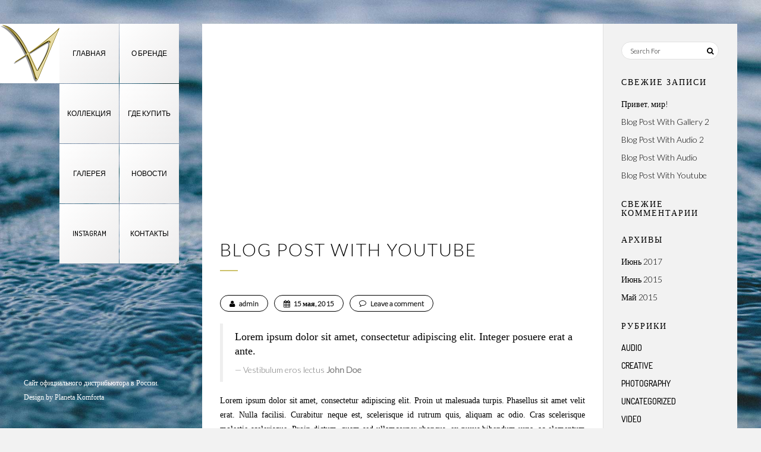

--- FILE ---
content_type: text/html; charset=UTF-8
request_url: https://videotree.ru/2015/05/15/blog-post-with-youtube/
body_size: 10231
content:



<!DOCTYPE html>
<html lang="ru-RU">
  <head>

        <!-- Meta UTF8 charset -->
        <meta charset="UTF-8" />
        <!-- Basic page information --> 
        <meta name="author" content="">
        <meta name="description" content="">
		<meta name="keywords" content="">
		<link rel="pingback" href="https://videotree.ru/xmlrpc.php">

		<!-- Mobile Meta -->
		<meta name="viewport" content="width=device-width, initial-scale=1.0, minimum-scale=1.0, maximum-scale=1.0, user-scalable=no">

<title>Blog Post With Youtube &#8212; Videotree</title>
<meta name='robots' content='max-image-preview:large' />
<link rel='dns-prefetch' href='//fonts.googleapis.com' />
<link rel="alternate" type="application/rss+xml" title="Videotree &raquo; Лента" href="https://videotree.ru/feed/" />
<link rel="alternate" type="application/rss+xml" title="Videotree &raquo; Лента комментариев" href="https://videotree.ru/comments/feed/" />
<link rel="alternate" type="application/rss+xml" title="Videotree &raquo; Лента комментариев к &laquo;Blog Post With Youtube&raquo;" href="https://videotree.ru/2015/05/15/blog-post-with-youtube/feed/" />
<script type="text/javascript">
window._wpemojiSettings = {"baseUrl":"https:\/\/s.w.org\/images\/core\/emoji\/14.0.0\/72x72\/","ext":".png","svgUrl":"https:\/\/s.w.org\/images\/core\/emoji\/14.0.0\/svg\/","svgExt":".svg","source":{"concatemoji":"https:\/\/videotree.ru\/wp-includes\/js\/wp-emoji-release.min.js?ver=6.1.9"}};
/*! This file is auto-generated */
!function(e,a,t){var n,r,o,i=a.createElement("canvas"),p=i.getContext&&i.getContext("2d");function s(e,t){var a=String.fromCharCode,e=(p.clearRect(0,0,i.width,i.height),p.fillText(a.apply(this,e),0,0),i.toDataURL());return p.clearRect(0,0,i.width,i.height),p.fillText(a.apply(this,t),0,0),e===i.toDataURL()}function c(e){var t=a.createElement("script");t.src=e,t.defer=t.type="text/javascript",a.getElementsByTagName("head")[0].appendChild(t)}for(o=Array("flag","emoji"),t.supports={everything:!0,everythingExceptFlag:!0},r=0;r<o.length;r++)t.supports[o[r]]=function(e){if(p&&p.fillText)switch(p.textBaseline="top",p.font="600 32px Arial",e){case"flag":return s([127987,65039,8205,9895,65039],[127987,65039,8203,9895,65039])?!1:!s([55356,56826,55356,56819],[55356,56826,8203,55356,56819])&&!s([55356,57332,56128,56423,56128,56418,56128,56421,56128,56430,56128,56423,56128,56447],[55356,57332,8203,56128,56423,8203,56128,56418,8203,56128,56421,8203,56128,56430,8203,56128,56423,8203,56128,56447]);case"emoji":return!s([129777,127995,8205,129778,127999],[129777,127995,8203,129778,127999])}return!1}(o[r]),t.supports.everything=t.supports.everything&&t.supports[o[r]],"flag"!==o[r]&&(t.supports.everythingExceptFlag=t.supports.everythingExceptFlag&&t.supports[o[r]]);t.supports.everythingExceptFlag=t.supports.everythingExceptFlag&&!t.supports.flag,t.DOMReady=!1,t.readyCallback=function(){t.DOMReady=!0},t.supports.everything||(n=function(){t.readyCallback()},a.addEventListener?(a.addEventListener("DOMContentLoaded",n,!1),e.addEventListener("load",n,!1)):(e.attachEvent("onload",n),a.attachEvent("onreadystatechange",function(){"complete"===a.readyState&&t.readyCallback()})),(e=t.source||{}).concatemoji?c(e.concatemoji):e.wpemoji&&e.twemoji&&(c(e.twemoji),c(e.wpemoji)))}(window,document,window._wpemojiSettings);
</script>
<style type="text/css">
img.wp-smiley,
img.emoji {
	display: inline !important;
	border: none !important;
	box-shadow: none !important;
	height: 1em !important;
	width: 1em !important;
	margin: 0 0.07em !important;
	vertical-align: -0.1em !important;
	background: none !important;
	padding: 0 !important;
}
</style>
	<link rel='stylesheet' id='ot-google-fonts-css' href='//fonts.googleapis.com/css?family=Lato:300,300italic%7COpen+Sans:300,300italic' type='text/css' media='all' />
<link rel='stylesheet' id='wp-block-library-css' href='https://videotree.ru/wp-includes/css/dist/block-library/style.min.css?ver=6.1.9' type='text/css' media='all' />
<link rel='stylesheet' id='wc-blocks-vendors-style-css' href='https://videotree.ru/wp-content/plugins/woocommerce/packages/woocommerce-blocks/build/wc-blocks-vendors-style.css?ver=9.4.3' type='text/css' media='all' />
<link rel='stylesheet' id='wc-blocks-style-css' href='https://videotree.ru/wp-content/plugins/woocommerce/packages/woocommerce-blocks/build/wc-blocks-style.css?ver=9.4.3' type='text/css' media='all' />
<link rel='stylesheet' id='classic-theme-styles-css' href='https://videotree.ru/wp-includes/css/classic-themes.min.css?ver=1' type='text/css' media='all' />
<style id='global-styles-inline-css' type='text/css'>
body{--wp--preset--color--black: #000000;--wp--preset--color--cyan-bluish-gray: #abb8c3;--wp--preset--color--white: #ffffff;--wp--preset--color--pale-pink: #f78da7;--wp--preset--color--vivid-red: #cf2e2e;--wp--preset--color--luminous-vivid-orange: #ff6900;--wp--preset--color--luminous-vivid-amber: #fcb900;--wp--preset--color--light-green-cyan: #7bdcb5;--wp--preset--color--vivid-green-cyan: #00d084;--wp--preset--color--pale-cyan-blue: #8ed1fc;--wp--preset--color--vivid-cyan-blue: #0693e3;--wp--preset--color--vivid-purple: #9b51e0;--wp--preset--gradient--vivid-cyan-blue-to-vivid-purple: linear-gradient(135deg,rgba(6,147,227,1) 0%,rgb(155,81,224) 100%);--wp--preset--gradient--light-green-cyan-to-vivid-green-cyan: linear-gradient(135deg,rgb(122,220,180) 0%,rgb(0,208,130) 100%);--wp--preset--gradient--luminous-vivid-amber-to-luminous-vivid-orange: linear-gradient(135deg,rgba(252,185,0,1) 0%,rgba(255,105,0,1) 100%);--wp--preset--gradient--luminous-vivid-orange-to-vivid-red: linear-gradient(135deg,rgba(255,105,0,1) 0%,rgb(207,46,46) 100%);--wp--preset--gradient--very-light-gray-to-cyan-bluish-gray: linear-gradient(135deg,rgb(238,238,238) 0%,rgb(169,184,195) 100%);--wp--preset--gradient--cool-to-warm-spectrum: linear-gradient(135deg,rgb(74,234,220) 0%,rgb(151,120,209) 20%,rgb(207,42,186) 40%,rgb(238,44,130) 60%,rgb(251,105,98) 80%,rgb(254,248,76) 100%);--wp--preset--gradient--blush-light-purple: linear-gradient(135deg,rgb(255,206,236) 0%,rgb(152,150,240) 100%);--wp--preset--gradient--blush-bordeaux: linear-gradient(135deg,rgb(254,205,165) 0%,rgb(254,45,45) 50%,rgb(107,0,62) 100%);--wp--preset--gradient--luminous-dusk: linear-gradient(135deg,rgb(255,203,112) 0%,rgb(199,81,192) 50%,rgb(65,88,208) 100%);--wp--preset--gradient--pale-ocean: linear-gradient(135deg,rgb(255,245,203) 0%,rgb(182,227,212) 50%,rgb(51,167,181) 100%);--wp--preset--gradient--electric-grass: linear-gradient(135deg,rgb(202,248,128) 0%,rgb(113,206,126) 100%);--wp--preset--gradient--midnight: linear-gradient(135deg,rgb(2,3,129) 0%,rgb(40,116,252) 100%);--wp--preset--duotone--dark-grayscale: url('#wp-duotone-dark-grayscale');--wp--preset--duotone--grayscale: url('#wp-duotone-grayscale');--wp--preset--duotone--purple-yellow: url('#wp-duotone-purple-yellow');--wp--preset--duotone--blue-red: url('#wp-duotone-blue-red');--wp--preset--duotone--midnight: url('#wp-duotone-midnight');--wp--preset--duotone--magenta-yellow: url('#wp-duotone-magenta-yellow');--wp--preset--duotone--purple-green: url('#wp-duotone-purple-green');--wp--preset--duotone--blue-orange: url('#wp-duotone-blue-orange');--wp--preset--font-size--small: 13px;--wp--preset--font-size--medium: 20px;--wp--preset--font-size--large: 36px;--wp--preset--font-size--x-large: 42px;--wp--preset--spacing--20: 0.44rem;--wp--preset--spacing--30: 0.67rem;--wp--preset--spacing--40: 1rem;--wp--preset--spacing--50: 1.5rem;--wp--preset--spacing--60: 2.25rem;--wp--preset--spacing--70: 3.38rem;--wp--preset--spacing--80: 5.06rem;}:where(.is-layout-flex){gap: 0.5em;}body .is-layout-flow > .alignleft{float: left;margin-inline-start: 0;margin-inline-end: 2em;}body .is-layout-flow > .alignright{float: right;margin-inline-start: 2em;margin-inline-end: 0;}body .is-layout-flow > .aligncenter{margin-left: auto !important;margin-right: auto !important;}body .is-layout-constrained > .alignleft{float: left;margin-inline-start: 0;margin-inline-end: 2em;}body .is-layout-constrained > .alignright{float: right;margin-inline-start: 2em;margin-inline-end: 0;}body .is-layout-constrained > .aligncenter{margin-left: auto !important;margin-right: auto !important;}body .is-layout-constrained > :where(:not(.alignleft):not(.alignright):not(.alignfull)){max-width: var(--wp--style--global--content-size);margin-left: auto !important;margin-right: auto !important;}body .is-layout-constrained > .alignwide{max-width: var(--wp--style--global--wide-size);}body .is-layout-flex{display: flex;}body .is-layout-flex{flex-wrap: wrap;align-items: center;}body .is-layout-flex > *{margin: 0;}:where(.wp-block-columns.is-layout-flex){gap: 2em;}.has-black-color{color: var(--wp--preset--color--black) !important;}.has-cyan-bluish-gray-color{color: var(--wp--preset--color--cyan-bluish-gray) !important;}.has-white-color{color: var(--wp--preset--color--white) !important;}.has-pale-pink-color{color: var(--wp--preset--color--pale-pink) !important;}.has-vivid-red-color{color: var(--wp--preset--color--vivid-red) !important;}.has-luminous-vivid-orange-color{color: var(--wp--preset--color--luminous-vivid-orange) !important;}.has-luminous-vivid-amber-color{color: var(--wp--preset--color--luminous-vivid-amber) !important;}.has-light-green-cyan-color{color: var(--wp--preset--color--light-green-cyan) !important;}.has-vivid-green-cyan-color{color: var(--wp--preset--color--vivid-green-cyan) !important;}.has-pale-cyan-blue-color{color: var(--wp--preset--color--pale-cyan-blue) !important;}.has-vivid-cyan-blue-color{color: var(--wp--preset--color--vivid-cyan-blue) !important;}.has-vivid-purple-color{color: var(--wp--preset--color--vivid-purple) !important;}.has-black-background-color{background-color: var(--wp--preset--color--black) !important;}.has-cyan-bluish-gray-background-color{background-color: var(--wp--preset--color--cyan-bluish-gray) !important;}.has-white-background-color{background-color: var(--wp--preset--color--white) !important;}.has-pale-pink-background-color{background-color: var(--wp--preset--color--pale-pink) !important;}.has-vivid-red-background-color{background-color: var(--wp--preset--color--vivid-red) !important;}.has-luminous-vivid-orange-background-color{background-color: var(--wp--preset--color--luminous-vivid-orange) !important;}.has-luminous-vivid-amber-background-color{background-color: var(--wp--preset--color--luminous-vivid-amber) !important;}.has-light-green-cyan-background-color{background-color: var(--wp--preset--color--light-green-cyan) !important;}.has-vivid-green-cyan-background-color{background-color: var(--wp--preset--color--vivid-green-cyan) !important;}.has-pale-cyan-blue-background-color{background-color: var(--wp--preset--color--pale-cyan-blue) !important;}.has-vivid-cyan-blue-background-color{background-color: var(--wp--preset--color--vivid-cyan-blue) !important;}.has-vivid-purple-background-color{background-color: var(--wp--preset--color--vivid-purple) !important;}.has-black-border-color{border-color: var(--wp--preset--color--black) !important;}.has-cyan-bluish-gray-border-color{border-color: var(--wp--preset--color--cyan-bluish-gray) !important;}.has-white-border-color{border-color: var(--wp--preset--color--white) !important;}.has-pale-pink-border-color{border-color: var(--wp--preset--color--pale-pink) !important;}.has-vivid-red-border-color{border-color: var(--wp--preset--color--vivid-red) !important;}.has-luminous-vivid-orange-border-color{border-color: var(--wp--preset--color--luminous-vivid-orange) !important;}.has-luminous-vivid-amber-border-color{border-color: var(--wp--preset--color--luminous-vivid-amber) !important;}.has-light-green-cyan-border-color{border-color: var(--wp--preset--color--light-green-cyan) !important;}.has-vivid-green-cyan-border-color{border-color: var(--wp--preset--color--vivid-green-cyan) !important;}.has-pale-cyan-blue-border-color{border-color: var(--wp--preset--color--pale-cyan-blue) !important;}.has-vivid-cyan-blue-border-color{border-color: var(--wp--preset--color--vivid-cyan-blue) !important;}.has-vivid-purple-border-color{border-color: var(--wp--preset--color--vivid-purple) !important;}.has-vivid-cyan-blue-to-vivid-purple-gradient-background{background: var(--wp--preset--gradient--vivid-cyan-blue-to-vivid-purple) !important;}.has-light-green-cyan-to-vivid-green-cyan-gradient-background{background: var(--wp--preset--gradient--light-green-cyan-to-vivid-green-cyan) !important;}.has-luminous-vivid-amber-to-luminous-vivid-orange-gradient-background{background: var(--wp--preset--gradient--luminous-vivid-amber-to-luminous-vivid-orange) !important;}.has-luminous-vivid-orange-to-vivid-red-gradient-background{background: var(--wp--preset--gradient--luminous-vivid-orange-to-vivid-red) !important;}.has-very-light-gray-to-cyan-bluish-gray-gradient-background{background: var(--wp--preset--gradient--very-light-gray-to-cyan-bluish-gray) !important;}.has-cool-to-warm-spectrum-gradient-background{background: var(--wp--preset--gradient--cool-to-warm-spectrum) !important;}.has-blush-light-purple-gradient-background{background: var(--wp--preset--gradient--blush-light-purple) !important;}.has-blush-bordeaux-gradient-background{background: var(--wp--preset--gradient--blush-bordeaux) !important;}.has-luminous-dusk-gradient-background{background: var(--wp--preset--gradient--luminous-dusk) !important;}.has-pale-ocean-gradient-background{background: var(--wp--preset--gradient--pale-ocean) !important;}.has-electric-grass-gradient-background{background: var(--wp--preset--gradient--electric-grass) !important;}.has-midnight-gradient-background{background: var(--wp--preset--gradient--midnight) !important;}.has-small-font-size{font-size: var(--wp--preset--font-size--small) !important;}.has-medium-font-size{font-size: var(--wp--preset--font-size--medium) !important;}.has-large-font-size{font-size: var(--wp--preset--font-size--large) !important;}.has-x-large-font-size{font-size: var(--wp--preset--font-size--x-large) !important;}
.wp-block-navigation a:where(:not(.wp-element-button)){color: inherit;}
:where(.wp-block-columns.is-layout-flex){gap: 2em;}
.wp-block-pullquote{font-size: 1.5em;line-height: 1.6;}
</style>
<link rel='stylesheet' id='contact-form-7-css' href='https://videotree.ru/wp-content/plugins/contact-form-7/includes/css/styles.css?ver=5.7.3' type='text/css' media='all' />
<link rel='stylesheet' id='rs-plugin-settings-css' href='https://videotree.ru/wp-content/plugins/revslider/public/assets/css/settings.css?ver=5.4.1' type='text/css' media='all' />
<style id='rs-plugin-settings-inline-css' type='text/css'>
#rs-demo-id {}
</style>
<style id='woocommerce-inline-inline-css' type='text/css'>
.woocommerce form .form-row .required { visibility: visible; }
</style>
<link rel='stylesheet' id='bootstrap-css' href='https://videotree.ru/wp-content/themes/leore/assets/css/bootstrap.min.css?ver=1.0' type='text/css' media='all' />
<link rel='stylesheet' id='font-awesome-css' href='https://videotree.ru/wp-content/plugins/js_composer/assets/lib/bower/font-awesome/css/font-awesome.min.css?ver=5.1.1' type='text/css' media='all' />
<link rel='stylesheet' id='prettyphoto-css' href='https://videotree.ru/wp-content/plugins/js_composer/assets/lib/prettyphoto/css/prettyPhoto.min.css?ver=5.1.1' type='text/css' media='all' />
<link rel='stylesheet' id='owl-carousel-css' href='https://videotree.ru/wp-content/themes/leore/assets/css/owl.carousel.css?ver=1.0' type='text/css' media='all' />
<link rel='stylesheet' id='owl-theme-css' href='https://videotree.ru/wp-content/themes/leore/assets/css/owl.theme.css?ver=1.0' type='text/css' media='all' />
<link rel='stylesheet' id='owl-transitions-css' href='https://videotree.ru/wp-content/themes/leore/assets/css/owl.transitions.css?ver=1.0' type='text/css' media='all' />
<link rel='stylesheet' id='galleria-css' href='https://videotree.ru/wp-content/themes/leore/assets/css/galleria.classic.css?ver=1.0' type='text/css' media='all' />
<link rel='stylesheet' id='style-leore-css' href='https://videotree.ru/wp-content/themes/leore/assets/css/style.css?ver=1.0' type='text/css' media='all' />
<link rel='stylesheet' id='responsive-css' href='https://videotree.ru/wp-content/themes/leore/assets/css/responsive.css?ver=1.0' type='text/css' media='all' />
<link rel='stylesheet' id='leore-woocommerce-css' href='https://videotree.ru/wp-content/themes/leore/assets/css/leore-woocommerce.css?ver=1.0' type='text/css' media='all' />
<link rel='stylesheet' id='style-css' href='https://videotree.ru/wp-content/themes/leore/style.css?ver=6.1.9' type='text/css' media='all' />
<link rel='stylesheet' id='dosis-css' href='https://fonts.googleapis.com/css?family=Dosis%3A200%2C300%2C400%2C500%2C600%2C700&#038;subset=latin%2Clatin-ext&#038;ver=6.1.9' type='text/css' media='all' />
<link rel='stylesheet' id='open-sans-css' href='https://fonts.googleapis.com/css?family=Open+Sans%3A300italic%2C400italic%2C600italic%2C300%2C400%2C600&#038;subset=latin%2Clatin-ext%2Ccyrillic%2Ccyrillic-ext&#038;display=fallback&#038;ver=6.1.9' type='text/css' media='all' />
<script type='text/javascript' src='https://videotree.ru/wp-includes/js/jquery/jquery.min.js?ver=3.6.1' id='jquery-core-js'></script>
<script type='text/javascript' src='https://videotree.ru/wp-includes/js/jquery/jquery-migrate.min.js?ver=3.3.2' id='jquery-migrate-js'></script>
<script type='text/javascript' src='https://videotree.ru/wp-content/plugins/revslider/public/assets/js/jquery.themepunch.tools.min.js?ver=5.4.1' id='tp-tools-js'></script>
<script type='text/javascript' src='https://videotree.ru/wp-content/plugins/revslider/public/assets/js/jquery.themepunch.revolution.min.js?ver=5.4.1' id='revmin-js'></script>
<script type='text/javascript' src='https://videotree.ru/wp-content/plugins/woocommerce/assets/js/jquery-blockui/jquery.blockUI.min.js?ver=2.7.0-wc.7.4.0' id='jquery-blockui-js'></script>
<script type='text/javascript' id='wc-add-to-cart-js-extra'>
/* <![CDATA[ */
var wc_add_to_cart_params = {"ajax_url":"\/wp-admin\/admin-ajax.php","wc_ajax_url":"\/?wc-ajax=%%endpoint%%","i18n_view_cart":"\u041f\u0440\u043e\u0441\u043c\u043e\u0442\u0440 \u043a\u043e\u0440\u0437\u0438\u043d\u044b","cart_url":"https:\/\/videotree.ru","is_cart":"","cart_redirect_after_add":"no"};
/* ]]> */
</script>
<script type='text/javascript' src='https://videotree.ru/wp-content/plugins/woocommerce/assets/js/frontend/add-to-cart.min.js?ver=7.4.0' id='wc-add-to-cart-js'></script>
<script type='text/javascript' src='https://videotree.ru/wp-content/plugins/js_composer/assets/js/vendors/woocommerce-add-to-cart.js?ver=5.1.1' id='vc_woocommerce-add-to-cart-js-js'></script>
<link rel="https://api.w.org/" href="https://videotree.ru/wp-json/" /><link rel="alternate" type="application/json" href="https://videotree.ru/wp-json/wp/v2/posts/288" /><link rel="EditURI" type="application/rsd+xml" title="RSD" href="https://videotree.ru/xmlrpc.php?rsd" />
<link rel="wlwmanifest" type="application/wlwmanifest+xml" href="https://videotree.ru/wp-includes/wlwmanifest.xml" />
<meta name="generator" content="WordPress 6.1.9" />
<meta name="generator" content="WooCommerce 7.4.0" />
<link rel="canonical" href="https://videotree.ru/2015/05/15/blog-post-with-youtube/" />
<link rel='shortlink' href='https://videotree.ru/?p=288' />
<link rel="alternate" type="application/json+oembed" href="https://videotree.ru/wp-json/oembed/1.0/embed?url=https%3A%2F%2Fvideotree.ru%2F2015%2F05%2F15%2Fblog-post-with-youtube%2F" />
<link rel="alternate" type="text/xml+oembed" href="https://videotree.ru/wp-json/oembed/1.0/embed?url=https%3A%2F%2Fvideotree.ru%2F2015%2F05%2F15%2Fblog-post-with-youtube%2F&#038;format=xml" />
<script src="//code-ya.jivosite.com/widget/rxvOg0zYVd" async></script>
<style type="text/css">
 
body{ 
;
font-family:    lato;
;
;
 ;
font-weight:    lighter ;
 ;
 ;
 ;
 ;
}


 
h1{ 
;
font-family:    lato !important;
;
;
 ;
font-weight:    lighter !important ;
 ;
 ;
 ;
 ;
}



 
h2{ 
;
font-family:    lato !important;
;
;
 ;
font-weight:    lighter !important ;
 ;
 ;
 ;
 ;
}


 
h3{ 
;
font-family:    lato !important;
;
;
 ;
font-weight:    lighter !important ;
 ;
 ;
 ;
 ;
}


 
h4{ 
;
font-family:    lato !important;
;
;
 ;
font-weight:    lighter !important ;
 ;
 ;
 ;
 ;
}


 
h5{ 
;
font-family:    lato !important;
;
;
 ;
font-weight:    lighter !important ;
 ;
 ;
 ;
 ;
}


 
h6{ 
;
font-family:    lato!important;
;
;
 ;
font-weight:    lighter!important ;
 ;
 ;
 ;
 ;
}


 
p{ 
;
font-family:    opensans!important;
;
;
 ;
font-weight:    lighter!important ;
 ;
 ;
 ;
 ;
}

.galleria-theme-classic .galleria-info-description {color: #cdc26c;}
.btn-yellow, .btn-yellow:hover, .btn-yellow:focus {border-color: #cdc26c; background-color: #cdc26c;}
h1:after, .h1:after { background-color: #cdc26c;}
::selection{ background: #cdc26c;}
::-moz-selection{ background: #cdc26c;}
.btn-yellow:focus{ border-color: #cdc26c; background-color: #cdc26c;}
.text-yellow{ color: #cdc26c;}
.text-border:after{ background-color: #cdc26c;}
.bg-yellow{background-color: #cdc26c;}
.hover-effect figcaption .caption-buttons{ background-color: #cdc26c;}
.over-image .over-content h4 a{color: #cdc26c;}
.over-image .over-content .post-action li a:hover{ color: #cdc26c; border: 1px solid #cdc26c;}
.data-form.form-trans .btn:hover,
.data-form.form-trans .btn:focus,
.data-form.form-trans .btn:active,
.data-form.form-trans input:hover,
.data-form.form-trans input:focus,
.data-form.form-trans input:active,
.data-form.form-trans select:hover,
.data-form.form-trans select:focus,
.data-form.form-trans select:active,
.data-form.form-trans textarea:hover,
.data-form.form-trans textarea:focus,
.data-form.form-trans textarea:active{ border-color: #cdc26c;}
.team-list .team-member .member-photo:after{border-right: 1em solid #cdc26c; border-bottom: 1em solid #cdc26c;}
.team-list.type-two .team-member .member-info h4{color: #cdc26c;}
.work-list .over-image .over-content .align-hvcenter h5:after{background-color: #cdc26c;}
.work-header .work-info .work-label{color: #cdc26c;}
section#team-detail.type-two .member-head .member-photo:after{border-right: 1em solid #cdc26c; border-bottom: 1em solid #cdc26c;}
.site-header .header-top .header-menu > ul > li > a:hover,
.site-header .header-top .header-menu > ul > li.active > a{color: #cdc26c;}
.site-header .header-top .header-menu > ul > li.active > a{color: #cdc26c;}
.site-header .header-top .header-menu > ul > li > ul > li > a:hover{color: #cdc26c;}
.product_meta .tagged_as a {color: #cdc26c;}
.woocommerce-tabs .btn-primary {background-color: #cdc26c; border: 1px solid #cdc26c;}
.star-rating {color: #cdc26c;}
.product-thumbnail > .caption {background-color: #cdc26c;}
.form-row .button {background: #cdc26c;}
.woocommerce-shipping-calculator button {background-color: #cdc26c; border: 1px solid #cdc26c;}
.checkout-button {background-color: #cdc26c; border: 1px solid #cdc26c;}
.shipping_calculator .button {background-color: #cdc26c;}
.product-quantity .buttons_added input.minus {background: #cdc26c;}
.product-quantity .buttons_added input.plus {background: #cdc26c;}
.product-quantity .buttons_added input.qty {border: 1px solid #cdc26c;}
.return-to-shop .button {background: #cdc26c;}
.ui-slider .ui-slider-handle {background: #cdc26c;}
.price_slider_amount .button {background-color: #cdc26c;}
.category-list .product_list_widget span.amount {color: #cdc26c;}

</style>
	<noscript><style>.woocommerce-product-gallery{ opacity: 1 !important; }</style></noscript>
	<style type="text/css">.recentcomments a{display:inline !important;padding:0 !important;margin:0 !important;}</style><meta name="generator" content="Powered by Visual Composer - drag and drop page builder for WordPress."/>
<!--[if lte IE 9]><link rel="stylesheet" type="text/css" href="https://videotree.ru/wp-content/plugins/js_composer/assets/css/vc_lte_ie9.min.css" media="screen"><![endif]--><style type="text/css" id="custom-background-css">
body.custom-background { background-color: #f2f2f2; background-image: url("https://videotree.ru/wp-content/uploads/2015/05/bg-2.jpg"); background-position: left top; background-size: cover; background-repeat: no-repeat; background-attachment: fixed; }
</style>
	<meta name="generator" content="Powered by Slider Revolution 5.4.1 - responsive, Mobile-Friendly Slider Plugin for WordPress with comfortable drag and drop interface." />
<link rel="icon" href="https://videotree.ru/wp-content/uploads/2017/06/cropped-logo1-32x32.jpg" sizes="32x32" />
<link rel="icon" href="https://videotree.ru/wp-content/uploads/2017/06/cropped-logo1-192x192.jpg" sizes="192x192" />
<link rel="apple-touch-icon" href="https://videotree.ru/wp-content/uploads/2017/06/cropped-logo1-180x180.jpg" />
<meta name="msapplication-TileImage" content="https://videotree.ru/wp-content/uploads/2017/06/cropped-logo1-270x270.jpg" />
<noscript><style type="text/css"> .wpb_animate_when_almost_visible { opacity: 1; }</style></noscript>
</head>
	<body data-rsssl=1 class="post-template-default single single-post postid-288 single-format-video custom-background theme-leore woocommerce-no-js wpb-js-composer js-comp-ver-5.1.1 vc_responsive">


<!-- Site Loader -->
<div class="site-loader">
	<img src="https://videotree.ru/wp-content/uploads/2015/05/loader.gif" alt="Loading">
</div>
<!-- Site Loader End -->

<!-- Site Back Top -->
<div class="site-back-top">
	<i class="fa fa-angle-up"></i>
</div>
<!-- Site Back Top End -->

<!-- Site Toggle -->
<div class="site-toggle">
	<i class="fa fa-bars"></i>
</div>
<!-- Site Toggle End -->

<!-- Site Header -->
<header id="header" class="site-header">
	<div class="header-wrap">
        <div class="header-top clearfix">
            <div class="header-logo">
           				                        <a class="block"  href="https://videotree.ru/" title="Videotree"><img src="https://videotree.ru/wp-content/uploads/2017/06/logo22.jpg" alt="Videotree" /></a>
                        
            </div>
            <nav class="header-menu">
			               <ul id="menu-menu-1" class="menu"><li><a href="https://videotree.ru">Главная</a></li>
<li ><a  href="https://videotree.ru/about" ><span>О бренде</span></a></li>
<li ><a  href="https://videotree.ru/collection" ><span>Коллекция</span></a></li>
<li ><a  href="https://videotree.ru/shops" ><span>Где купить</span></a></li>
<li ><a  href="https://videotree.ru/gallery" ><span>Галерея</span></a></li>
<li ><a  href="https://videotree.ru/news" ><span>Новости</span></a></li>
<li><a href="http://www.instagram.com/videotreetv/">Instagram</a></li>
<li ><a  href="https://videotree.ru/contacts" ><span>Контакты</span></a></li>
</ul>
            </nav>
        </div>
        <div class="header-bottom">

                                

            <p>Сайт официального дистрибьютора в России. Design by Planeta Komforta</p>
            
        </div>
    </div>
</header>
<!-- Site Header End -->




 

<section id="blog-post" class="type-two">
	<div class="section-page">
			        <div class="row">
			        	<div class="col-md-9">
			            	<!-- Blog List -->
			                <div class="blog-left">
						
						                   						        	         
						                      
            <article id="post-288" class="post-288 post type-post status-publish format-video hentry category-video post_format-post-format-video">
    	<!-- Post Media -->
    	<div class="post-media video-full offset-all-top">
            <iframe width="960" height="474" src="https://www.youtube.com/embed/pnoP3diqlKo?rel=0&showinfo=0&modestbranding=1&hd=1&autohide=1&color=white" frameborder="0" allowfullscreen></iframe> 
        </div>
        <!-- Post Media End -->
        
        <!-- Post Content -->
        <div class="post-content">
        	<h1>Blog Post With Youtube</h1>

            <ul class="post-action nav-default">
                <li><a href="#"><i class="fa fa-user"></i> admin</a></li>
                <li><a><i class="fa fa-calendar"></i>15 мая, 2015</a></li>
                <li><a href="https://videotree.ru/2015/05/15/blog-post-with-youtube/#respond"><i class="fa fa-comment-o"></i> Leave a comment</a></li>
            </ul>
            
            <div class="space-10"></div>
            
            <blockquote><p>Lorem ipsum dolor sit amet, consectetur adipiscing elit. Integer posuere erat a ante.</p>
<footer>Vestibulum eros lectus <cite class="text-w600" title="John Doe">John Doe</cite></footer>
</blockquote>
<p class="align-justify">Lorem ipsum dolor sit amet, consectetur adipiscing elit. Proin ut malesuada turpis. Phasellus sit amet velit erat. Nulla facilisi. Curabitur neque est, scelerisque id rutrum quis, aliquam ac odio. Cras scelerisque molestie scelerisque. Proin dictum, quam sed ullamcorper rhoncus, ex purus bibendum urna, ac elementum arcu nisi ac libero. Suspendisse eu mauris quis mi pellentesque viverra. Mauris non lacinia nisl. Sed massa augue, facilisis ut auctor at, semper id libero. Pellentesque sit amet dui quis ligula bibendum rutrum. Proin faucibus tortor sit amet massa congue, rhoncus vehicula est dignissim. Vestibulum sed neque maximus ante egestas sagittis.</p>
<p class="align-justify">Nam interdum tempor neque eget lacinia. Curabitur egestas velit a efficitur varius. Mauris pulvinar mi a odio elementum tristique. Maecenas hendrerit ex et lacus cursus, eu egestas risus faucibus. In id eleifend libero. Donec sit amet faucibus lacus. In vel justo consequat, varius quam a, vulputate arcu. Pellentesque vel erat justo. Donec mi diam, commodo et metus sed, ullamcorper egestas tellus. Ut lacinia risus turpis, ut tempor odio dignissim quis.</p>
<p class="align-justify">Nunc hendrerit mi dignissim lobortis dignissim. Donec luctus, orci nec semper dignissim, turpis quam viverra quam, vel volutpat neque orci eget odio. Phasellus porttitor pulvinar quam fringilla faucibus. Vestibulum ante ipsum primis in faucibus orci luctus et ultrices posuere cubilia Curae; Quisque rutrum, massa vitae congue consectetur, lacus nibh pretium dui, at porta turpis ex nec urna. Mauris consequat convallis sollicitudin. Praesent odio sapien, cursus at ex a, lacinia sagittis leo. Nullam ex justo, maximus vestibulum dictum eget, porttitor sit amet quam.</p>

        </div>
        <!-- Post Content End -->
        
        <!-- Post Tags / Social -->
        <div class="post-footer">
            <div class="row space">
                <div class="col-md-8">
                    <!-- Post Tags -->
                    <ul class="post-tags nav-default">
                        <li></li>
                    </ul>
                    <!-- Post Tags End -->
                </div>
            </div>
        </div>
        <!-- Post Tags / Social End -->

             </article>

						                       
						                     

			                               <div class="post-comments">
			                                   

	<!-- Comments -->


	
	
	 		

   
		<div class="clearfix">
			<div class="pull-right"><small><a rel="nofollow" id="cancel-comment-reply-link" href="/2015/05/15/blog-post-with-youtube/#respond" style="display:none;">Нажмите, чтобы отменить ответ.</a></small></div>
		</div>
		 
				<p class="alert">You must be <a href="https://videotree.ru/wp-login.php?redirect_to=https%3A%2F%2Fvideotree.ru%2F2015%2F05%2F15%2Fblog-post-with-youtube%2F">logged in</a> to post a comment.</p>
				
	 
	 


<script type="text/javascript">
jQuery('document').ready(function($){
    var commentform=$('#commentform'); // find the comment form
    commentform.prepend('<div id="comment-status" ></div>'); 
    var statusdiv=$('#comment-status'); 

    commentform.submit(function(){
        //serialize and store form data in a variable
        var formdata=commentform.serialize();
        //Add a status message
        statusdiv.html('<p>Processing...</p>');
        //Extract action URL from commentform
        var formurl=commentform.attr('action');
        //Post Form with data
        $.ajax({
            type: 'post',
            url: formurl,
            data: formdata,
            error: function(XMLHttpRequest, textStatus, errorThrown)
                {
                    statusdiv.html('<p class="ajax-error" >You might have left one of the fields blank, or be posting too quickly</p>');
                },
            success: function(data, textStatus){
                if(data == "success" || textStatus == "success"){
                    statusdiv.html('<p class="ajax-success" >Thanks for your comment. We appreciate your response.</p>');
                }else{
                    statusdiv.html('<p class="ajax-error" >Please wait a while before posting your next comment</p>');
                    commentform.find('textarea[name=comment]').val('');
                }
            }
        });
        return false;
    });
});</script>
	<!-- Comments -->			                               </div>
			                </div>
			                <!-- Blog List End -->
			            </div>
			
			
			             <div class="col-md-3">
			            	<div class="blog-sidebar">
			                  	
				    <aside class="klb-blog"><form action="https://videotree.ru/" id="searchform" method="get">

  <input  type="text" id="s" name="s" value="Search For" onfocus="if(this.value=='Search For')this.value='';" onblur="if(this.value=='')this.value='Search For';" autocomplete="off" />
   <button class="search-btn" type="submit" value="Search For" onfocus="if(this.value=='Search For')this.value='';" onblur="if(this.value=='')this.value='Search For';" id="searchsubmit"><i class="fa fa-search"></i></button>

</form>
</aside>
		<aside class="klb-blog">
		<h4 class="widget-title">Свежие записи</h4>
		<ul>
											<li>
					<a href="https://videotree.ru/2017/06/14/%d0%bf%d1%80%d0%b8%d0%b2%d0%b5%d1%82-%d0%bc%d0%b8%d1%80/">Привет, мир!</a>
									</li>
											<li>
					<a href="https://videotree.ru/2015/06/21/blog-post-with-gallery-2/">Blog Post With Gallery 2</a>
									</li>
											<li>
					<a href="https://videotree.ru/2015/06/21/blog-post-with-audio-2/">Blog Post With Audio 2</a>
									</li>
											<li>
					<a href="https://videotree.ru/2015/05/15/blog-post-with-audio/">Blog Post With Audio</a>
									</li>
											<li>
					<a href="https://videotree.ru/2015/05/15/blog-post-with-youtube/" aria-current="page">Blog Post With Youtube</a>
									</li>
					</ul>

		</aside><aside class="klb-blog"><h4 class="widget-title">Свежие комментарии</h4><ul id="recentcomments"></ul></aside><aside class="klb-blog"><h4 class="widget-title">Архивы</h4>
			<ul>
					<li><a href='https://videotree.ru/2017/06/'>Июнь 2017</a></li>
	<li><a href='https://videotree.ru/2015/06/'>Июнь 2015</a></li>
	<li><a href='https://videotree.ru/2015/05/'>Май 2015</a></li>
			</ul>

			</aside><aside class="klb-blog"><h4 class="widget-title">Рубрики</h4>
			<ul>
					<li class="cat-item cat-item-19"><a href="https://videotree.ru/category/audio/">Audio</a>
</li>
	<li class="cat-item cat-item-29"><a href="https://videotree.ru/category/creative/">Creative</a>
</li>
	<li class="cat-item cat-item-53"><a href="https://videotree.ru/category/photography/">Photography</a>
</li>
	<li class="cat-item cat-item-66"><a href="https://videotree.ru/category/uncategorized/">Uncategorized</a>
</li>
	<li class="cat-item cat-item-68"><a href="https://videotree.ru/category/video/">Video</a>
</li>
	<li class="cat-item cat-item-1"><a href="https://videotree.ru/category/%d0%b1%d0%b5%d0%b7-%d1%80%d1%83%d0%b1%d1%80%d0%b8%d0%ba%d0%b8/">Без рубрики</a>
</li>
			</ul>

			</aside><aside class="klb-blog"><h4 class="widget-title">Мета</h4>
		<ul>
						<li><a href="https://videotree.ru/wp-login.php">Войти</a></li>
			<li><a href="https://videotree.ru/feed/">Лента записей</a></li>
			<li><a href="https://videotree.ru/comments/feed/">Лента комментариев</a></li>

			<li><a href="https://ru.wordpress.org/">WordPress.org</a></li>
		</ul>

		</aside>



							                </div>
			            </div>
			
			        </div>
    </div>
</section>


         <style type="text/css">
                </style>

      
        <script type="text/javascript">
                </script>


   <!-- Yandex.Metrika counter -->
<script type="text/javascript" >
    (function (d, w, c) {
        (w[c] = w[c] || []).push(function() {
            try {
                w.yaCounter48501665 = new Ya.Metrika({
                    id:48501665,
                    clickmap:true,
                    trackLinks:true,
                    accurateTrackBounce:true,
                    webvisor:true
                });
            } catch(e) { }
        });

        var n = d.getElementsByTagName("script")[0],
            s = d.createElement("script"),
            f = function () { n.parentNode.insertBefore(s, n); };
        s.type = "text/javascript";
        s.async = true;
        s.src = "https://mc.yandex.ru/metrika/watch.js";

        if (w.opera == "[object Opera]") {
            d.addEventListener("DOMContentLoaded", f, false);
        } else { f(); }
    })(document, window, "yandex_metrika_callbacks");
</script>
<noscript><div><img src="https://mc.yandex.ru/watch/48501665" style="position:absolute; left:-9999px;" alt="" /></div></noscript>
<!-- /Yandex.Metrika counter -->	<script type="text/javascript">
		(function () {
			var c = document.body.className;
			c = c.replace(/woocommerce-no-js/, 'woocommerce-js');
			document.body.className = c;
		})();
	</script>
	<script type='text/javascript' src='https://videotree.ru/wp-content/plugins/contact-form-7/includes/swv/js/index.js?ver=5.7.3' id='swv-js'></script>
<script type='text/javascript' id='contact-form-7-js-extra'>
/* <![CDATA[ */
var wpcf7 = {"api":{"root":"https:\/\/videotree.ru\/wp-json\/","namespace":"contact-form-7\/v1"}};
/* ]]> */
</script>
<script type='text/javascript' src='https://videotree.ru/wp-content/plugins/contact-form-7/includes/js/index.js?ver=5.7.3' id='contact-form-7-js'></script>
<script type='text/javascript' src='https://videotree.ru/wp-content/plugins/woocommerce/assets/js/js-cookie/js.cookie.min.js?ver=2.1.4-wc.7.4.0' id='js-cookie-js'></script>
<script type='text/javascript' id='woocommerce-js-extra'>
/* <![CDATA[ */
var woocommerce_params = {"ajax_url":"\/wp-admin\/admin-ajax.php","wc_ajax_url":"\/?wc-ajax=%%endpoint%%"};
/* ]]> */
</script>
<script type='text/javascript' src='https://videotree.ru/wp-content/plugins/woocommerce/assets/js/frontend/woocommerce.min.js?ver=7.4.0' id='woocommerce-js'></script>
<script type='text/javascript' id='wc-cart-fragments-js-extra'>
/* <![CDATA[ */
var wc_cart_fragments_params = {"ajax_url":"\/wp-admin\/admin-ajax.php","wc_ajax_url":"\/?wc-ajax=%%endpoint%%","cart_hash_key":"wc_cart_hash_0aaabcfaebd65af0904d218f3e87ee6c","fragment_name":"wc_fragments_0aaabcfaebd65af0904d218f3e87ee6c","request_timeout":"5000"};
/* ]]> */
</script>
<script type='text/javascript' src='https://videotree.ru/wp-content/plugins/woocommerce/assets/js/frontend/cart-fragments.min.js?ver=7.4.0' id='wc-cart-fragments-js'></script>
<script type='text/javascript' src='https://videotree.ru/wp-includes/js/comment-reply.min.js?ver=6.1.9' id='comment-reply-js'></script>
<script type='text/javascript' src='https://videotree.ru/wp-content/themes/leore/assets/js/bootstrap.min.js?ver=1.0' id='bootstrapsa-js'></script>
<script type='text/javascript' src='https://videotree.ru/wp-content/themes/leore/assets/js/jquery.prettyPhoto.js?ver=1.0' id='prettyPhotosa-js'></script>
<script type='text/javascript' src='https://videotree.ru/wp-content/themes/leore/assets/js/jquery.hoverIntent.js?ver=1.0' id='hoverIntentsa-js'></script>
<script type='text/javascript' src='https://videotree.ru/wp-content/themes/leore/assets/js/jquery.fitvids.js?ver=1.0' id='fitvidssa-js'></script>
<script type='text/javascript' src='https://videotree.ru/wp-content/themes/leore/assets/js/owl.carousel.min.js?ver=1.0' id='owl-carouselsa-js'></script>
<script type='text/javascript' src='https://videotree.ru/wp-content/themes/leore/assets/js/imagesloaded.pkgd.min.js?ver=1.0' id='imagesloadedsa-js'></script>
<script type='text/javascript' src='https://videotree.ru/wp-content/themes/leore/assets/js/masonry.pkgd.min.js?ver=1.0' id='masonrysa-js'></script>
<script type='text/javascript' src='https://videotree.ru/wp-content/themes/leore/assets/js/galleria.min.js?ver=1.0' id='galleriasa-js'></script>
<script type='text/javascript' src='https://videotree.ru/wp-content/themes/leore/assets/js/smoothscroll.js?ver=1.0' id='smoothscrollsa-js'></script>
<script type='text/javascript' src='https://videotree.ru/wp-content/themes/leore/assets/js/scripts.js?ver=1.0' id='custom-scriptsa-js'></script>

<script type="text/javascript">
		Galleria.loadTheme('https://videotree.ru/wp-content/themes/leore/assets/js/galleria.classic.js');
</script>
</body>
</html>

--- FILE ---
content_type: text/css
request_url: https://videotree.ru/wp-content/themes/leore/assets/css/galleria.classic.css?ver=1.0
body_size: 7492
content:
/* Galleria Classic Theme 2012-08-07 | https://raw.github.com/aino/galleria/master/LICENSE | (c) Aino */

#galleria-loader{
	height					: 1px !important;
}
.galleria{
	width					: 100%;
}
.galleria-theme-classic{
    position				: relative;
    overflow				: hidden;
    background				: #000;
}
.galleria-theme-classic img{
    -moz-user-select		: none;
    -webkit-user-select		: none;
    -o-user-select			: none;
}
.galleria-theme-classic .galleria-stage{
    position				: absolute;
    top						: 0;
    bottom					: 0;
    left					: 0;
    right					: 0;
    overflow				: hidden;
}
.galleria-theme-classic .galleria-thumbnails-container{
    height					: 110px;
	padding					: 5px 0;
    position				: absolute;
    left					: 0;
    right					: 0;
	bottom					: 0;
    z-index					: 1000;
	background-color		: rgba(0,0,0,0.5);
}
.galleria-theme-classic .galleria-carousel .galleria-thumbnails-list{
    margin-left				: 40px;
    margin-right			: 40px;
}
.galleria-theme-classic .galleria-thumbnails .galleria-image{
	width					: 60px;
    height					: 100px;
    margin					: 0 5px 0 0;
    float					: left;
    cursor					: pointer;
	background				: #000;
}
.galleria-theme-classic .galleria-counter{
	display					: none;
    position				: absolute;
	height					: 20px;
	line-height				: 20px;
	padding					: 0 10px;
    top						: 10px;
    right					: 40px;
	font-family				: 'Dosis', sans-serif;
	font-size				: 11px;
    text-align				: right;
    color					: #fff;
    z-index					: 1;
	background-color		: #000;
}
.galleria-theme-classic .galleria-loader{
	display					: none;
    width					: 20px;
    height					: 20px;
    position				: absolute;
    top						: 10px;
    right					: 10px;
    z-index					: 2;
    background				: url(../img/galleria-classic-loader.gif) no-repeat 2px 2px;
}
.galleria-theme-classic .galleria-info{
	display					: inline-block;
	text-align				: right;
	position				: absolute;
    top						: 40px;
    right					: 40px;
	z-index					: 2;
}
.galleria-theme-classic .galleria-info-text{
    display					: none;
	padding					: 10px 30px;
	font-family				: 'Dosis', sans-serif;
	letter-spacing			: 2px;
    zoom					: 1;
	background-color		: rgba(0,0,0,0.5);
}
.galleria-theme-classic .galleria-info-title{
	font-size				: 2em;
	font-weight				: 600;
    color					: #fff;
}
.galleria-theme-classic .galleria-info-description{
	font-size				: 12px;
    color					: #f8cd0a;
}
.galleria-theme-classic .galleria-info-close{
	display					: none;
	cursor					: pointer;
    width					: 9px;
    height					: 9px;
    position				: absolute;
    top						: 5px;
    right					: 5px;
    opacity					: .5;
    filter					: alpha(opacity=50);
    background-position		: -753px -11px;
}
.galleria-theme-classic .notouch .galleria-info-close:hover{
    opacity					: 1;
    filter					: alpha(opacity=100);
}
.galleria-theme-classic .touch .galleria-info-close:active{
    opacity					: 1;
    filter					: alpha(opacity=100);
}
.galleria-theme-classic .galleria-info-link{
    width					: 20px;
    height					: 20px;
    cursor					: pointer;
    opacity					: .7;
    filter					: alpha(opacity=70);
    position				: absolute;
	background-position		: -669px -5px;
    background-color		: #000;
}
.galleria-theme-classic.notouch .galleria-info-link:hover{
    opacity					: 1;
    filter					: alpha(opacity=100);
}
.galleria-theme-classic.touch .galleria-info-link:active{
    opacity					: 1;
    filter					: alpha(opacity=100);
}
.galleria-theme-classic .galleria-image-nav{
	height					: 30px;
	margin-top				: -15px;
    position				: absolute;
    top						: 50%;
    right					: 40px;
}
.galleria-theme-classic .galleria-image-nav-left,
.galleria-theme-classic .galleria-image-nav-right{
	width					: 70px;
    height					: 30px;
	line-height				: 30px;
	font					: normal normal normal 14px/1 FontAwesome;
	font-size				: inherit;
	text-rendering			: auto;
	-webkit-font-smoothing	: antialiased;
	-moz-osx-font-smoothing	: grayscale;
	color					: #fff;
	text-align				: center;
    opacity					: .4;
    filter					: alpha(opacity=30);
    cursor					: pointer;
    position				: absolute;
    z-index					: 2;
	background-color		: #000;
}
.galleria-theme-classic .galleria-image-nav-left{
    right					: 80px;
}
.galleria-theme-classic .galleria-image-nav-right{
    right					: 0;
}
.galleria-theme-classic .galleria-image-nav-left:before,
.galleria-theme-classic .galleria-image-nav-right:before{
	line-height				: 30px;
}
.galleria-theme-classic .galleria-image-nav-left:before{
	content					: "\f177";
}
.galleria-theme-classic .galleria-image-nav-right:before{
	content					: "\f178";
}
.galleria-theme-classic.notouch .galleria-image-nav-left:hover,
.galleria-theme-classic.notouch .galleria-image-nav-right:hover{
    opacity					: 1;
    filter					: alpha(opacity=100);
}
.galleria-theme-classic.touch .galleria-image-nav-left:active,
.galleria-theme-classic.touch .galleria-image-nav-right:active{
    opacity					: 1;
    filter					: alpha(opacity=100);
}
.galleria-theme-classic .galleria-thumb-nav-left,
.galleria-theme-classic .galleria-thumb-nav-right{
	display					: block;
	width					: 40px;
    height					: 100px;
	line-height				: 100px;
	font					: normal normal normal 14px/1 FontAwesome;
	font-size				: 1.5em;
	color					: #fff;
	text-rendering			: auto;
	-webkit-font-smoothing	: antialiased;
	-moz-osx-font-smoothing	: grayscale;
	text-align				: center;
    cursor					: pointer;
    position				: absolute;
    left					: 0;
    top						: 5px;
    z-index					: 3;
	opacity					: .5;
    filter					: alpha(opacity=50);
	background-color		: #000000;
}
.galleria-theme-classic .galleria-thumb-nav-right{
    right					: 0;
    left					: auto;
}
.galleria-theme-classic .galleria-thumb-nav-left:before,
.galleria-theme-classic .galleria-thumb-nav-right:before{
	line-height				: 100px;
}
.galleria-theme-classic .galleria-thumb-nav-left:before{
	content					: "\f104";
}
.galleria-theme-classic .galleria-thumb-nav-right:before{
	content					: "\f105";
}
.galleria-theme-classic .galleria-thumbnails-container .disabled{
    opacity					: .2;
    filter					: alpha(opacity=20);
    cursor					: default;
}
.galleria-theme-classic.notouch .galleria-thumb-nav-left:hover,
.galleria-theme-classic.notouch .galleria-thumb-nav-right:hover{
    opacity					: 1;
    filter					: alpha(opacity=100);
}
.galleria-theme-classic.touch .galleria-thumb-nav-left:active,
.galleria-theme-classic.touch .galleria-thumb-nav-right:active{
    opacity					: 1;
    filter					: alpha(opacity=100);
}
.galleria-theme-classic.notouch .galleria-thumbnails-container .disabled:hover{
    opacity					: .2;
    filter					: alpha(opacity=20);
}
.galleria-theme-classic .galleria-carousel .galleria-thumb-nav-left,
.galleria-theme-classic .galleria-carousel .galleria-thumb-nav-right{
    display					: block;
}
.galleria-theme-classic .galleria-info-link,
.galleria-theme-classic .galleria-info-close{
    background-image		: url(../img/galleria-classic-map.png);
    background-repeat		: no-repeat;
}
.galleria-theme-classic.galleria-container.videoplay .galleria-info,
.galleria-theme-classic.galleria-container.videoplay .galleria-counter{
	display					: none!important;
}

--- FILE ---
content_type: text/css
request_url: https://videotree.ru/wp-content/themes/leore/assets/css/style.css?ver=1.0
body_size: 39518
content:
/*

	Theme Name: LEORE - Creative Photography Template
	Theme URI: http://www.locotheme.com/leore-html/
	Description: Creative Photography Template
	Version: 1.0
	Author: Loco Theme
	Author URI: http://www.locotheme.com

	- - - - - Contents - - - - -
	
	01 - Basic Stylesheet
	02 - General Stylesheet
	03 - Layout Stylesheet

	- - - - - - - - - - - - - -
	
*/	

/*  01 - Basic Stylesheet
-----------------------------------------------------------*/
html{
	width					: 100%;
	height					: 100%;
}
body{
	width					: 100%;
	height					: 100%;
	margin					: 0;
	padding					: 0;
	font-size				: 14px;
	font-family				: 'Open Sans', sans-serif;
	font-weight				: 400;
	color					: #000;
	-webkit-font-smoothing	: antialiased;
	-moz-font-smoothing		: antialiased;
	font-smoothing			: antialiased;
	text-rendering			: optimizeLegibility;
	-webkit-background-size	: cover;
	-moz-background-size	: cover;
	-o-background-size		: cover;
	background-size			: cover;
	background-position		: 0 0;
	background-attachment	: fixed;
	background-repeat		: no-repeat;
	background-color		: #000000;
	background-image		: url("../img/bg-1.jpg");
}
a,
a:hover{
	color					: #000;
}
a,
a:hover,
a:active,
a:focus{
	outline					: 0;
	text-decoration			: none;
}
p{
	line-height				: 24px;
}
img{
	width					: 100%;
}
h1,h2,h3,h4,h5,h6{
	padding					: 0;
	margin					: 0;
	font-family				: 'Dosis', sans-serif;
	letter-spacing			: 2px;
	font-weight				: normal;
}
.h1,.h2,.h3,.h4,.h5,.h6{
	margin-top				: 0;
}
h1, .h1{
	font-size				: 30px;
	position				: relative;
	padding-bottom			: 20px;
	margin-bottom			: 40px;
}
h1:after, .h1:after{
	display					: inline-block;
	width					: 30px;
	height					: 2px;
	content					: "";
	position				: absolute;
	left					: 0;
	bottom					: 0;
	background-color		: #f8cd0a;
}
h1.center:after, .h1.center:after{
	left					: 50%;
	margin-left				: -15px;
}
h2, .h2{
	font-size				: 24px;
	margin-bottom			: 20px;
	line-height				: 30px;
}
h3, .h3{
	font-size				: 18px;
	margin-bottom			: 20px;
}
h4, .h4{
	font-size				: 14px;
}
h5, .h5{
	font-size				: 12px;
}
h6, .h6{
	font-size				: 10px;
}
ul{
	list-style-type			: none;
	margin					: 0;
	padding					: 0;
}
button{
	padding					: 0;
	margin					: 0;
	border					: none;
	outline					: none;
	background				: none;
}
hr{
	margin					: 0;
	padding					: 0;
	border					: 0;
	border-bottom			: 1px solid #d0d0d0;
}
iframe{
	width					: 100%;
	border					: 0;
	overflow				: hidden;
}
::-webkit-scrollbar{
    width					: 12px;
}
::-webkit-scrollbar-track{
	background-color		: #fff;
}
::-webkit-scrollbar-thumb{
	background				: #000; 
}
::-webkit-scrollbar-thumb:window-inactive{
	background				: rgba(0,0,0,0.4); 
}
::selection{
  background				: #f8cd0a;
}
::-moz-selection{
  background				: #f8cd0a;
}

/*  02 - General Stylesheet
-----------------------------------------------------------*/
a,
.btn,
.social-icons li a .fa,
.btn-back .fa,
.team-list .team-member .member-photo:after,
.over-image .over-content,
.over-image .over-content .align-hvcenter,
.hover-effect figcaption,
.hover-effect figcaption .caption-buttons,
.work-gallery.type-one .over-image:before,
.work-gallery.type-two .over-image:before,
.blog-list .blog-post,
.blog-sidebar .blog-search input[type="text"],
.blog-sidebar .blog-categories ul li a:hover:after,
.blog-sidebar .blog-archive ul li a:hover:after,
.client-list .grid img,
.data-form input,
.data-form select,
.data-form textarea,
.owl-theme .owl-controls .owl-buttons div,
.galleria-theme-classic .galleria-image-nav-left,
.galleria-theme-classic .galleria-image-nav-right,
.galleria-theme-classic .galleria-thumb-nav-left,
.galleria-theme-classic .galleria-thumb-nav-right,
section#team-detail.type-two .member-head .member-photo:after{
	-webkit-transition		: all 0.2s ease-in-out;
	-moz-transition			: all 0.2s ease-in-out;
	-ms-transition			: all 0.2s ease-in-out;
	-o-transition			: all 0.2s ease-in-out;
	transition				: all 0.2s ease-in-out;
}
.clear{
	clear					: both;
	margin					: 0;
	padding					: 0;
}
.img-full{
	width					: 100%;
}
.inline{
	display					: inline-block;
}
.block{
	display					: block;
}
.space{
	padding-top				: 20px;
	padding-bottom			: 20px;
}
.space-10{
	padding-top				: 10px;
	padding-bottom			: 10px;
}
.circle{
	-webkit-border-radius	: 50%;
	-moz-border-radius		: 50%;
	border-radius			: 50%;
	overflow				: hidden;
	position				: relative;
	background				: url("../img/trans.png") repeat scroll 0 0 transparent;
}
.offset-top{
	margin-top				: -40px;
}
.offset-left{
	margin-left				: -40px;
}
.offset-right{
	margin-right			: -40px;
}
.offset-bottom{
	margin-bottom			: -40px;
}
.offset-h{
	margin-left				: -40px;
	margin-right			: -40px;
}
.offset-v{
	margin-top				: -40px;
	margin-bottom			: -40px;
}
.offset-all{
	margin-top				: -40px;
	margin-bottom			: -40px;
	margin-left				: -40px;
	margin-right			: -40px;
}
.offset-all-top{
	margin-top				: -40px;
	margin-left				: -40px;
	margin-right			: -40px;
	margin-bottom			: 40px;
}
.offset-all-bottom{
	margin-bottom			: -40px;
	margin-left				: -40px;
	margin-right			: -40px;
}
.btn{
	padding					: 6px 15px;
	font-family				: 'Dosis', sans-serif;
	font-weight				: 700;
	-webkit-border-radius	: 0px;
	-moz-border-radius		: 0px;
	border-radius			: 0px;
}
.btn .fa{
	margin-right			: 12px;
}
.btn:hover,
.btn:focus,
.btn:active{
	outline					: none !important;
	-webkit-box-shadow		: none;
	-moz-box-shadow			: none;
	box-shadow				: none;
}
.btn-light,
.btn-light:hover,
.btn-light:focus{
	color					: #000;
	padding					: 0;
	border					: 0;
}
.btn-white,
.btn-white:hover,
.btn-white:focus{
	color					: #000;
	border-color			: #000;
	background-color		: #fff;
}
.btn-black,
.btn-black:hover,
.btn-black:focus{
	color					: #fff;
	border-color			: #000;
	background-color		: #000;
}
.btn-yellow,
.btn-yellow:hover,
.btn-yellow:focus{
	color					: #000;
	border-color			: #f8cd0a;
	background-color		: #f8cd0a;
}
.btn-back:hover .fa{
	transform				: translateX(-50%);    
    -webkit-transform		: translateX(-50%);
    -moz-transform			: translateX(-50%);
    -ms-transform			: translateX(-50%);
}
.site-loader{
	position				: fixed;
	width					: 100%;
	height					: 100%;
	z-index					: 9999;
	text-align				: center;
	background-color		: #484848;
}
.site-loader img{
	width					: 16px;
	position				: absolute;
	left					: 50%;
	top						: 50%;
	margin-left				: -8px;
	margin-top				: -8px;
}
.site-back-top{
	display					: none;
	width					: 50px;
	height					: 50px;
	line-height				: 50px;
	text-align				: center;
	position				: fixed;
	bottom					: 0;
	right					: 40px;
	cursor					: pointer;
	z-index					: 999;
	font-size				: 1.5em;
	color					: #000;
	background-color		: #fff;
}
.align-left{
	text-align				: left;
}
.align-center{
	text-align				: center;
}
.align-right{
	text-align				: right;
}
.align-justify{
	text-align				: justify;
}
.align-vcenter{
	position				: absolute;
	top						: 50%;
	transform				: translate(0, -50%);    
    -webkit-transform		: translate(0, -50%);
    -moz-transform			: translate(0, -50%);
    -ms-transform			: translate(0, -50%);
}
.align-hcenter{
	position				: absolute;
	left					: 50%;
	transform				: translate(-50%, 0);    
    -webkit-transform		: translate(-50%, 0);
    -moz-transform			: translate(-50%, 0);
    -ms-transform			: translate(-50%, 0);
}
.align-hvcenter{
	position				: absolute;
	top						: 50%;
	left					: 50%;
	transform				: translate(-50%, -50%);    
    -webkit-transform		: translate(-50%, -50%);
    -moz-transform			: translate(-50%, -50%);
    -ms-transform			: translate(-50%, -50%);
}
.text-w200{
	font-weight				: 200;
}
.text-w300{
	font-weight				: 300;
}
.text-w400{
	font-weight				: 400;
}
.text-w500{
	font-weight				: 500;
}
.text-w600{
	font-weight				: 600;
}
.text-w700{
	font-weight				: 700;
}
.text-sans{
	font-family				: 'Open Sans', sans-serif;
	letter-spacing			: inherit;
}
.text-small{
	font-size				: 14px;
}
.text-yellow{
	color					: #f8cd0a;
}
.text-border{
	padding-bottom			: 10px;
	position				: relative;
}
.text-border:after{
	display					: inline-block;
	width					: 30px;
	height					: 2px;
	content					: "";
	position				: absolute;
	left					: 0;
	bottom					: 0;
	background-color		: #f8cd0a;
}
.text-border.center:after{
	left					: 50%;
	margin-left				: -15px;
}
.bg-white{
	background-color		: #fff;
}
.bg-grey{
	background-color		: #f2f2f2;
}
.bg-dark{
	background-color		: #484848;
}
.bg-black{
	background-color		: #000;
}
.bg-yellow{
	background-color		: #f8cd0a;
}
.nav-default:before,
.nav-default:after{
	display					: table;
	content					: "";
}
.nav-default:after{
	clear					: both;
}
.nav-default li{
	float					: left;
}
.nav-default li a{
	display					: inline-block;
}
.nav-pager li{
	margin-right			: 1px;
	margin-bottom			: 1px;
}
.nav-pager li a{
	width					: 40px;
	height					: 40px;
	line-height				: 40px;
	font-family				: 'Dosis', sans-serif;
	font-weight				: 600;
	font-size				: 12px;
	text-align				: center;
	background-color		: #fff;
}
.nav-pager li a:hover{
	background-color		: #e1e1e1;
}
.nav-pager li.active a,
.nav-pager li.active:hover a{
	color					: #fff;
	background-color		: #000;
}
.social-icons li,
.social-icons li a,
.social-icons li a .fa{
	display					: inline-block;
	width					: 26px;
	height					: 26px;
	font-size				: 14px;
}
.social-icons li{
	margin-right			: 10px;
}
.social-icons li a .fa{
	text-align				: center;
	line-height				: 26px;
	border					: 1px solid #000;
	-webkit-border-radius	: 50%;
	-moz-border-radius		: 50%;
	border-radius			: 50%;
	overflow				: hidden;
	position				: relative;
	background				: url("../img/trans.png") repeat scroll 0 0;
}
.social-icons li a .fa:hover{
	color					: #fff;
	background-color		: #000;
}
.social-icons li:last-child{
	margin-right			: 0;
}
.social-icons.social-white li a .fa{
	color					: #fff;
	border					: 1px solid #fff;
}
.social-icons.social-white li a .fa:hover{
	color					: #fff;
	border-color			: #000;
	background-color		: #000;
}
.social-icons.social-black li a .fa{
	color					: #fff;
	border					: 1px solid #000;
	background-color		: #000;
}
.social-icons.social-black li a .fa:hover{
	color					: #000;
	border-color			: #fff;
	background-color		: #fff;
}
.social-flat li{
	margin-bottom			: 1px;
}
.social-flat li a{
	display					: block;
	height					: 30px;
	line-height				: 30px;
	padding					: 0 15px 0 10px;
	font-family				: 'Dosis', sans-serif;
	font-weight				: 600;
	font-size				: 12px;
	color					: #fff;
	background-color		: #000;
}
.social-flat li .fa{
	width					: 24px;
	text-align				: center;
	margin-right			: 8px;
}
.social-flat li a:hover{
	color					: #000;
	background-color		: #fff;
}
.hover-effect{
	position				: relative;
}
.hover-effect figcaption{
	position				: absolute;
	width					: 100%;
	height					: 100%;
	top						: 0;
	left					: 0;
	overflow				: hidden;
	background-color		: rgba(0, 0, 0, 0.8);
	-ms-filter				: "progid:DXImageTransform.Microsoft.Alpha(Opacity=0)";
	-moz-opacity			: 0;
	-khtml-opacity			: 0;
	filter					: alpha(opacity=0);
	opacity					: 0;
}
.hover-effect figcaption .caption-buttons{
	position				: absolute;
	top						: 50%;
	left					: 0;
	background-color		: #f8cd0a;
	transform				: translate(-100%, -50%);    
    -webkit-transform		: translate(-100%, -50%);
    -moz-transform			: translate(-100%, -50%);
    -ms-transform			: translate(-100%, -50%);
}
.hover-effect figcaption .caption-buttons a{
	display					: block;
	width					: 40px;
	height					: 40px;
	line-height				: 40px;
	text-align				: center;
	float					: left;
	color					: #000;
}
.hover-effect figcaption .caption-buttons a:hover{
	background-color		: #fff;
}
.hover-effect figcaption .caption-content{
	width					: 100%;
	padding					: 20px;
	color					: #fff;
	position				: absolute;
	left					: 0;
	bottom					: 0;
}
.hover-effect figcaption .caption-content h5,
.hover-effect figcaption .caption-content h6{
	margin-bottom			: 5px;
}
.hover-effect figcaption .caption-content h5{
	font-weight				: 500;
}
.hover-effect figcaption:hover{
	-ms-filter				: "progid:DXImageTransform.Microsoft.Alpha(Opacity=100)";
	-moz-opacity			: 1;
	-khtml-opacity			: 1;
	filter					: alpha(opacity=100);
	opacity					: 1;
}
.hover-effect figcaption:hover .caption-buttons{
	transform				: translate(0, -50%);    
    -webkit-transform		: translate(0, -50%);
    -moz-transform			: translate(0, -50%);
    -ms-transform			: translate(0, -50%);
}
.over-image{
	position				: relative;
}
.over-image .over-content{
	width					: 100%;
	height					: 100%;
	position				: absolute;
	top						: 0;
	left					: 0;
	padding					: 40px;
	color					: #fff;
	background-color		: rgba(0,0,0,0.5);
}
.over-image .over-content h2{
	font-size				: 1.5em;
	font-weight				: 700;
	margin-bottom			: 10px;
}
.over-image .over-content h4{
	letter-spacing			: 1px;
	font-weight				: 600;
}
.over-image .over-content h4 a{
	color					: #f8cd0a;
}
.over-image .over-content .post-action{
	position				: absolute;
	bottom					: 40px;
	left					: 40px;
}
.over-image .over-content .post-action li a{
	color					: #fff;
	border					: 1px solid #fff;
	background-color		: transparent;
}
.over-image .over-content .post-action li a:hover{
	color					: #f8cd0a;
	border					: 1px solid #f8cd0a;
}
.over-zoom{
	position				: relative;
	width					: 100%;
	height					: 100%;
	overflow				: hidden;
}
.over-zoom > img{
	-webkit-transition		: all 5s ease;
    -moz-transition			: all 5s ease;
    -ms-transition			: all 5s ease;
    -o-transition			: all 5s ease;
    transition				: all 5s ease;
}
.over-zoom:hover > img{
	-webkit-transform		: scale(1.25);
    -moz-transform			: scale(1.25);
    -ms-transform			: scale(1.25);
    -o-transform			: scale(1.25);
     transform				: scale(1.25);
}
.post-action li{
	margin-right			: 10px;
}
.post-action li a{
	padding					: 0 15px;
	font-size				: 12px;
	font-weight				: 600;
	height					: 28px;
	line-height				: 28px;
	border					: 1px solid #000;
	-webkit-border-radius	: 14px;
	-moz-border-radius		: 14px;
	border-radius			: 14px;
}
.post-action li .fa{
	margin-right			: 5px;
}
.post-action li .fa-comment-o{
	position				: relative;
	top						: -1px;
}
.post-action li a:hover{
	color					: #fff;
	background-color		: #000;
}
.post-action li:last-child{
	margin-right			: 0;
}
.post-tags li,
.blog-tags li{
	margin-right			: 10px;
	margin-bottom			: 10px;
	font-size				: 11px;
	line-height				: 24px;
}
.post-tags li a,
.blog-tags li a{
	padding					: 0 8px;
	height					: 24px;
	color					: #666;
	background-color		: #f2f2f2;
}
.post-tags li a:hover,
.blog-tags li a:hover{
	color					: #000;
}
.post-tags li:last-child,
.blog-tags li:last-child{
	margin-right			: 0;
	margin-bottom			: 0;
}
.post-tags.tags-black li a,
.blog-tags.tags-black li a{
	color					: #fff;
	background-color		: #000;
}
.post-tags.tags-black li a:hover,
.blog-tags.tags-black li a:hover{
	color					: #fff;
	background-color		: #555;
}
.data-form label{
	display					: block;
	font-weight				: normal;
}
.data-form input[type="text"],
.data-form input[type="password"],
.data-form input[type="email"],
.data-form input[type="url"],
.data-form input[type="number"],
.data-form input[type="tel"],
.data-form input[type="date"],
.data-form textarea,
.data-form select{
	font-size				: 11px;
	width					: 100%;
	padding					: 10px;
	margin					: 0;
	outline					: none;
	border					: 1px solid #e9e9e9;
}
.data-form textarea{
	resize					: none;
}
.data-form input[type="text"]:hover,
.data-form input[type="text"]:focus,
.data-form input[type="password"]:hover,
.data-form input[type="password"]:focus,
.data-form input[type="email"]:hover,
.data-form input[type="email"]:focus,
.data-form input[type="url"]:hover,
.data-form input[type="url"]:focus,
.data-form input[type="number"]:hover,
.data-form input[type="number"]:focus,
.data-form input[type="tel"]:hover,
.data-form input[type="tel"]:focus,
.data-form input[type="date"]:hover,
.data-form input[type="date"]:focus,
.data-form textarea:hover,
.data-form textarea:focus,
.data-form select:hover,
.data-form select:focus{
	border-color			: #c3c3c3;
}
.data-form .form-field.with-icons{
	position				: relative;
}
.data-form .form-field.with-icons .fa{
	position				: absolute;
	top						: 12px;
	left					: 12px;
	color					: #bebebe;
}
.data-form .form-field.with-icons input[type="text"],
.data-form .form-field.with-icons input[type="password"],
.data-form .form-field.with-icons input[type="email"],
.data-form .form-field.with-icons input[type="url"],
.data-form .form-field.with-icons input[type="number"],
.data-form .form-field.with-icons input[type="tel"],
.data-form .form-field.with-icons input[type="date"],
.data-form .form-field.with-icons textarea,
.data-form .form-field.with-icons select{
	padding-left			: 34px;
}
.data-form .row{
	margin-bottom			: 20px;
}
.data-form .row:last-child{
	margin-bottom			: 0;
}
.data-form.form-trans label{
	color					: #fff;
}
.data-form.form-trans .btn,
.data-form.form-trans input,
.data-form.form-trans select,
.data-form.form-trans textarea{
	color					: #fff;
	border-color			: #fff;
	background				: none;
}
.data-form.form-trans .btn:hover,
.data-form.form-trans .btn:focus,
.data-form.form-trans .btn:active,
.data-form.form-trans input:hover,
.data-form.form-trans input:focus,
.data-form.form-trans input:active,
.data-form.form-trans select:hover,
.data-form.form-trans select:focus,
.data-form.form-trans select:active,
.data-form.form-trans textarea:hover,
.data-form.form-trans textarea:focus,
.data-form.form-trans textarea:active{
	border-color			: #f8cd0a;
}
.data-form.form-trans *::-webkit-input-placeholder{
    color					: #fff;
	opacity					: 1;
}
.data-form.form-trans *:-moz-placeholder{
    color					: #fff;
	opacity					: 1;
}
.data-form.form-trans *::-moz-placeholder{
    color					: #fff;
	opacity					: 1;
}
.data-form.form-trans *:-ms-input-placeholder{
    color					: #fff;
	opacity					: 1;
}
.contact-info .contact-address{
	margin-bottom			: 20px;
}
.contact-info .contact-address li{
	margin-bottom			: 10px;
}
.contact-form{
	font-family				: 'Dosis', sans-serif;
	font-size				: 13px;
}
.contact-form .data-form input[type="text"],
.contact-form .data-form input[type="password"],
.contact-form .data-form input[type="email"],
.contact-form .data-form input[type="url"],
.contact-form .data-form input[type="number"],
.contact-form .data-form input[type="tel"],
.contact-form .data-form input[type="date"],
.contact-form .data-form select{
	font-size				: 12px;
	height					: 40px;
}
.contact-form .data-form textarea{
	font-size				: 12px;
}
.grid-list .grid{
	padding					: 30px;
	border-right			: 1px solid #e9e9e9;
	border-bottom			: 1px solid #e9e9e9;
	font-size				: 13px;
}
.grid-list .grid h4{
	font-weight				: 600;
	margin-bottom			: 10px;
}
.grid-list .grid p{
	margin					: 0;
}
.grid-list .row .grid:last-child{
	border-right			: 0;
}
.grid-list .row:last-child .grid{
	border-bottom			: 0;
}
.grid-list .grid.with-icon{
	position				: relative;
	padding-left			: 80px;
}
.grid-list .grid.with-icon .fa{
	font-size				: 2em;
	position				: absolute;
	top						: 25px;
	left					: 30px;
}
.grid-list .grid.with-icon:first-child{
	padding-left			: 65px;
}
.grid-list .grid.with-icon:first-child .fa{
	left					: 15px;
}
.team-list .team-member{
	margin-bottom			: 40px;
}
.team-list .team-member .member-photo:after{
	display					: inline-block;
	content					: "";
	border					: 1em solid transparent;
    border-right			: 1em solid #f8cd0a;
    border-bottom			: 1em solid #f8cd0a;
	position				: absolute;
	right					: 0;
	bottom					: 0;
}
.team-list .team-member .member-photo:hover:after{
	right					: 5px;
	bottom					: 5px;
}
.team-list .team-member .member-social{
	margin					: 20px 0;
}
.team-list .team-member .member-info h3,
.team-list .team-member .member-info h4{
	margin-bottom			: 10px;
	font-weight				: 600;
}
.team-list .team-member .member-info .social-icons{
	display					: block;
	width					: 100%;
	margin-top				: 20px;
}
.team-list .team-member:last-child{
	margin-bottom			: 0;
}
.team-list.type-two .team-member{
	padding					: 30px;
	background-color		: rgba(0,0,0,0.5);
}
.team-list.type-two .team-member .member-info,
.team-list.type-two .team-member .member-info h3 a{
	color					: #fff;
}
.team-list.type-two .team-member .member-info h4{
	color					: #f8cd0a;
}
.team-list.type-two .team-member .member-social .social-flat li{
	margin-right			: 1px;
}
.team-horizontal .team-member{
	padding					: 0 15px;
}
.testimonial-list h3,
.testimonial-list h4,
.testimonial-list h5{
	font-family				: 'Open Sans', sans-serif;
	letter-spacing			: inherit;
	font-style				: italic;
}
.testimonial-list h3{
	font-size				: 16px;
	font-weight				: 300;
	line-height				: 24px;
}
.testimonial-list h4{
	font-weight				: 600;
	margin-bottom			: 10px;
}
.client-list .grid img{
	-ms-filter				: "progid:DXImageTransform.Microsoft.Alpha(Opacity=30)";
	-moz-opacity			: 0.3;
	-khtml-opacity			: 0.3;
	filter					: alpha(opacity=30);
	opacity					: 0.3;
	backface-visibility			: hidden;
	-webkit-backface-visibility	: hidden;
}
.client-list .grid:hover img{
	-ms-filter				: "progid:DXImageTransform.Microsoft.Alpha(Opacity=100)";
	-moz-opacity			: 1;
	-khtml-opacity			: 1;
	filter					: alpha(opacity=100);
	opacity					: 1;
}
.work-list .over-image .over-content .align-hvcenter{
	width					: 80%;
	padding					: 50px 0;
	text-align				: center;
	border					: 1px solid transparent;
}
.work-list .over-image .over-content .align-hvcenter h4{
	font-size				: 1em;
	letter-spacing			: 4px;
	margin-bottom			: 4px;
}
.work-list .over-image .over-content .align-hvcenter h5{
	position				: relative;
	padding-bottom			: 10px;
}
.work-list .over-image .over-content .align-hvcenter h5:after{
	display					: inline-block;
	width					: 30px;
	height					: 1px;
	content					: "";
	position				: absolute;
	left					: 50%;
	bottom					: 0;
	margin-left				: -15px;
	background-color		: #f8cd0a;
}
.work-list .over-image:hover .over-content .align-hvcenter{
	border-color			: #fff;
}
.work-list.type-one .row{
	margin-bottom			: 40px;
	margin-left				: 0;
	margin-right			: 0;
	background-color		: #fff;
}
.work-list.type-one .row:last-child{
	margin-bottom			: 0;
}
.work-list.type-one .row div[class*="col-"]{
	padding					: 0;
}
.work-list.type-one .over-image .over-content{
	padding					: 30px;
}
.work-list.type-one .over-image .over-content h4{
	margin-bottom			: 5px;
}
.work-list.type-one .over-image .over-content .btn{
	position				: absolute;
	right					: 20px;
	bottom					: 20px;
	font-size				: 12px;
}
.work-list.type-one .work-info{
	padding					: 30px;
	font-size				: 13px;
}
.work-list.type-one .work-info h5{
	margin-bottom			: 20px;
	font-weight				: 700;
}
.work-list.type-one .work-info p{
	line-height				: 20px;
}
.work-list.type-one .work-info .post-action{
	margin-top				: 20px;
}
.work-list.type-one .work-info .post-action li a{
	border-color			: #f2f2f2;
	background-color		: #f2f2f2;
}
.work-list.type-one .work-info .post-action li a:hover{
	border-color			: #000;
	background-color		: #000;
}
.work-list.type-two .item{
	margin-bottom			: 10px;
}
.work-list.type-two .item .over-image{
	max-height				: 300px;
	overflow				: hidden;
}
.work-list.type-two .item .over-image .over-content .align-hvcenter h4{
	font-size				: 3em;
}
.work-list.type-two .item:last-child{
	margin-bottom			: 0;
}
.work-list.type-three .row{
	margin					: 0;
}
.work-list.type-three .row div[class*="col-"]{
	padding					: 0;
}
.work-list.type-four.row{
	margin-left				: -2px;
	margin-right			: -2px;
}
.work-list.type-four div[class*="col-"]{
	padding-left			: 2px;
	padding-right			: 2px;
	padding-bottom			: 4px;
}
.work-list.type-four .over-image .over-content{
	background-color		: rgba(0,0,0,0.2);
}
.work-list.type-four .over-image .over-content .align-hvcenter{
	border-color			: #fff;
	-ms-filter				: "progid:DXImageTransform.Microsoft.Alpha(Opacity=0)";
	-moz-opacity			: 0;
	-khtml-opacity			: 0;
	filter					: alpha(opacity=0);
	opacity					: 0;
}
.work-list.type-four .over-image:hover .over-content{
	background-color		: rgba(0,0,0,0.5);
}
.work-list.type-four .over-image:hover .over-content .align-hvcenter{
	-ms-filter				: "progid:DXImageTransform.Microsoft.Alpha(Opacity=100)";
	-moz-opacity			: 1;
	-khtml-opacity			: 1;
	filter					: alpha(opacity=100);
	opacity					: 1;
}
.work-list.type-two .over-image:hover .over-content,
.work-list.type-three .over-image:hover .over-content{
	background-color		: rgba(0,0,0,0);
}
.work-gallery.type-one.row{
	margin-left				: -2px;
	margin-right			: -2px;
}
.work-gallery.type-one div[class*="col-"]{
	padding-left			: 2px;
	padding-right			: 2px;
	padding-bottom			: 4px;
}
.work-gallery.type-one .over-image:before,
.work-gallery.type-two .over-image:before{
	display					: block;
	content					: "";
	width					: 100%;
	height					: 100%;
	position				: absolute; 
	top						: 0;
	left					: 0;
	background-color		: rgba(0,0,0,0.3);
}
.work-gallery.type-one .over-image:hover:before,
.work-gallery.type-two .over-image:hover:before{
	background-color		: rgba(0,0,0,0);
}
.work-gallery.type-two.row{
	margin-left				: 0;
	margin-right			: 0;
}
.work-gallery.type-two div[class*="col-"]{
	padding-left			: 0;
	padding-right			: 0;
}
.work-header{
	font-size				: 12px;
	padding					: 40px;
	color					: #c3c3c3;
	background-color		: #484848;
}
.work-header h2{
	color					: #fff;
}
.work-header .work-info{
	font-family				: 'Dosis', sans-serif;
	font-weight				: 500;
}
.work-header .work-info li{
	line-height				: 20px;
}
.work-header .work-info .work-label{
	display					: inline-block;
	width					: 60px;
	color					: #f8cd0a;
}
.work-header .work-nav ul li a{
	display					: block;
	height					: 40px;
	line-height				: 40px;
	text-align				: center;
	font-size				: 11px;
	color					: #8a8a8a;
}
.work-header .work-nav ul li a:hover{
	color					: #fff;
	border-color			: #fff;
	background-color		: #414141;
}
.work-header.type-one .work-nav{
	margin-bottom			: 20px;
	border-bottom			: 1px solid #4d4d4d;
}
.work-header.type-one .work-nav ul li{
	width					: 33.33333333333333%;
	border-right			: 1px solid #3a3a3a;
	border-bottom			: 1px solid #3a3a3a;
}
.work-header.type-one .work-nav ul li:last-child{
	border-right			: 0;
}
.work-header.type-two{
	position				: relative;
}
.work-header.type-two .work-nav{
	width					: 40px;
	position				: absolute;
	top						: 0;
	right					: 0;
}
.work-header.type-two .work-nav ul li{
	border-left				: 1px solid #3a3a3a;
	border-bottom			: 1px solid #3a3a3a;
}
.blog-sidebar{
	padding					: 30px;
}
.blog-sidebar h4{
	font-weight				: 700;
	margin-bottom			: 20px;
}
.blog-sidebar .blog-search,
.blog-sidebar .blog-categories,
.blog-sidebar .blog-recents,
.blog-sidebar .blog-tags{
	margin-bottom			: 20px;
}
.blog-sidebar .blog-categories ul li,
.blog-sidebar .blog-recents ul li,
.blog-sidebar .blog-archive ul li{
	margin-bottom			: 10px;
}
.blog-sidebar .blog-categories ul li:last-child,
.blog-sidebar .blog-recents ul li:last-child,
.blog-sidebar .blog-archive ul li:last-child{
	margin-bottom			: 0;
}
.blog-sidebar .blog-search form{
	position				: relative;
}
.blog-sidebar .blog-search input[type="text"]{
	width					: 100%;
	height					: 30px;
	padding					: 10px 30px 10px 14px;
	border					: none;
	outline					: none;
	font-size				: 11px;
	-webkit-border-radius	: 15px;
	-moz-border-radius		: 15px;
	border-radius			: 15px;
}
.blog-sidebar .blog-search .search-btn{
	width					: 30px;
	height					: 30px;
	font-size				: 12px;
	position				: absolute;
	top						: 0;
	right					: 0;
	padding					: 0;
	border					: 0;
	outline					: none;
	background				: none;
}
.blog-sidebar .blog-search .search-btn:hover .fa{
	color					: #262626;
}
.blog-sidebar .blog-categories ul li a:after,
.blog-sidebar .blog-archive ul li a:after{
	display					: inline-block;
	content					: "";
	position				: absolute;
	left					: 0;
	bottom					: 0;
	width					: 0;
	height					: 1px;
	background-color		: #000000;
}
.blog-sidebar .blog-categories ul li a:hover:after,
.blog-sidebar .blog-archive ul li a:hover:after{
	width					: 20px;
}
.blog-sidebar .blog-categories ul li a,
.blog-sidebar .blog-archive ul li a{
	display					: block;
	white-space				: nowrap;
	text-overflow			: ellipsis;
	overflow				: hidden;
	font-family				: 'Dosis', sans-serif;
	font-weight				: 500;
	position				: relative;
}
.blog-sidebar .blog-categories ul li a b{
	display					: inline-block;
	position				: absolute;
	top						: 0;
	right					: 0;
	font-weight				: 600;
}
.blog-sidebar .blog-categories ul li a:hover{
	border-color			: #000000;
}
.blog-sidebar .blog-recents{
	font-size				: 12px;
}
.blog-sidebar .blog-recents ul li time{
	margin-top				: 10px;
	display					: block;
	font-family				: 'Dosis', sans-serif;
	font-size				: 12px;
	color					: #666;
}
.blog-sidebar .blog-recents ul li .fa{
	margin-right			: 5px;
}
.blog-list .blog-post{
	padding					: 15px;
	background-color		: #fff;
}
.blog-list .blog-post .post-media{
	margin-bottom			: 15px;
}
.blog-list .blog-post .post-media blockquote{
	font-size				: 13px;
}
.blog-list .blog-post .post-media blockquote p{
	line-height				: 18px;
}
.blog-list .blog-post .post-content h4{
	font-weight				: 600;
	margin-bottom			: 10px;
}
.blog-list .blog-post .post-content p{
	font-size				: 12px;
	line-height				: 18px;
}
.blog-list .blog-post .post-content time{
	font-family				: 'Dosis', sans-serif;
	font-size				: 12px;
	color					: #666;
}
.blog-list .blog-post .post-content .fa{
	margin-right			: 5px;
}
.blog-list.type-one div[class*="col-"]{
	padding-bottom			: 30px;
}
.blog-list.type-one .blog-post:hover{
	transform				: scale(1.1);
	-webkit-transform		: scale(1.1);
	-moz-transform			: scale(1.1);
	-o-transform			: scale(1.1);
	-ms-transform			: scale(1.1);
}
.blog-list.type-two .blog-post{
	padding					: 20px;
	margin-bottom			: 30px;
}
.blog-list.type-two .blog-post .post-content h4{
	font-size				: 18px;
}
.blog-list.type-two .blog-post .post-content p{
	font-size				: 14px;
	line-height				: 24px;
}

/*  03 - Layout Stylesheet
-----------------------------------------------------------*/

/*-- Main --*/
section{
	width					: 100%;
	min-height				: 100%;
	float					: left;
}
section .section-page{
	padding					: 60px 40px 40px 40px;
	margin					: 40px;
	min-height				: 100%;
	background-color		: #fff;
}
section .section-page.blank{
	padding					: 0;
	background-color		: transparent;
}
section .section-page.blank h1{
	display					: inline-block;
	padding					: 0 20px;
	height					: 50px;
	line-height				: 50px;
	background-color		: #ffffff;
}
section .section-page.blank h1:after{
	display					: none;
}
section .section-page.flat{
	padding					: 40px;
}
/*-- Main End --*/

/*-- Home --*/
section#home.type-one .galleria-thumbnails-container{
	display					: none;
}
/*-- Home End --*/

/*-- About --*/
section#about.type-two .testimonial-wrapper{
	padding					: 40px;
}
section#about.type-two .testimonial-wrapper{
	background-color		: #f2f2f2;
}
section#about.type-two .testimonial-wrapper .owl-controls{
	text-align				: left;
}
section#about.type-two .testimonial-wrapper .owl-buttons div:first-child{
	margin-left				: 0;
}
/*-- About End --*/

/*-- Team Detail --*/
section#team-detail.type-two .member-head{
	max-height				: 410px;
	overflow				: hidden;
}
section#team-detail.type-two .member-head .over-content{
	background-color		: rgba(0,0,0,0.7);
}
section#team-detail.type-two .member-head .member-photo{
	border					: 4px solid #fff;
}
section#team-detail.type-two .member-head .member-photo:after{
	display					: inline-block;
	content					: "";
	border					: 1em solid transparent;
    border-right			: 1em solid #f8cd0a;
    border-bottom			: 1em solid #f8cd0a;
	position				: absolute;
	right					: 0;
	bottom					: 0;
}
section#team-detail.type-two .member-head .member-photo:hover:after{
	right					: 5px;
	bottom					: 5px;
}
/*-- Team Detail End --*/

/*-- Blog Type Two --*/
section#blog.type-two .blog-sidebar{
	background-color		: #fff;
}
section#blog.type-two .blog-sidebar .blog-search input[type="text"]{
	border					: 1px solid #e1e1e1;
}
section#blog.type-two .blog-sidebar .blog-search input[type="text"]:hover{
	border-color			: #999;
}
/*-- Blog Type Two End --*/

/*-- Blog Post --*/
section#blog-post .social-icons li{
	width					: auto;
	height					: 24px;
	line-height				: 24px;
	font-size				: 11px;
}
section#blog-post .social-icons li a,
section#blog-post .social-icons li a .fa{
	width					: 24px;
	height					: 24px;
	line-height				: 24px;
	font-size				: 11px;
}
section#blog-post .social-icons li a .fa{
	border					: 0;
	-webkit-border-radius	: 0;
	-moz-border-radius		: 0;
	border-radius			: 0;
	line-height				: 26px;
	color					: #666;
	background				: #f2f2f2;
}
section#blog-post .social-icons li a .fa:hover{
	color					: #fff;
	background-color		: #000;
}
section#blog-post .post-comments{
	padding					: 40px;
	margin-left				: -40px;
	margin-right			: -40px;
	margin-bottom			: -40px;
	background-color		: #f2f2f2;
}
section#blog-post .post-comments .comment-title,
section#blog-post .post-comments .comment-list{
	margin-bottom			: 20px;
}
section#blog-post .post-comments .comment-list .comment{
	position				: relative;
	padding-left			: 90px;
}
section#blog-post .post-comments .comment-list .comment .comment-avatar{
	width					: 70px;
	height					: 70px;
	position				: absolute;
	top						: 0;
	left					: 0;
	-webkit-border-radius	: 50%;
	-moz-border-radius		: 50%;
	border-radius			: 50%;
	overflow				: hidden;
	background				: url("../img/trans.png") repeat scroll 0 0;
}
section#blog-post .post-comments .comment-list .comment .comment-info{
	font-size				: 13px;
	padding					: 15px;
	margin-bottom			: 20px;
	background-color		: #fff;
	position				: relative;
	-webkit-border-radius	: 4px;
	-moz-border-radius		: 4px;
	border-radius			: 4px;
	-webkit-box-shadow		: 1px 1px 0px 0px rgba(233, 233, 233, 0.75);
	-moz-box-shadow			: 1px 1px 0px 0px rgba(233, 233, 233, 0.75);
	box-shadow				: 1px 1px 0px 0px rgba(233, 233, 233, 0.75);
}
section#blog-post .post-comments .comment-list .comment .comment-info:before{
	position				: absolute;
	display					: inline-block;
	content					: "";
	top						: 20px;
	left					: -10px;
	width					: 0;
	height					: 0;
	border-top				: 10px solid transparent;
	border-right			: 10px solid #fff;
	border-bottom			: 10px solid transparent;
}
section#blog-post .post-comments .comment-list .comment .comment-info .comment-date,
section#blog-post .post-comments .comment-list .comment .comment-info .comment-message{
	margin-bottom			: 10px;
}
section#blog-post .post-comments .comment-list .comment .comment-info .comment-date{
	display					: block;
	margin-top				: 5px;
	font-size				: 11px;
	color					: #999;
}
section#blog-post .post-comments .comment-list .comment .comment-info .comment-reply .btn-reply{
	font-size				: 12px;
	padding					: 0;
	border					: 0;
}
section#blog-post .post-comments .comment-form textarea{
	min-height				: 151px;
}
section#blog-post .post-comments .comment-form .fa{
	font-size				: 13px;
}
/*-- Blog Post End --*/

/*-- Blog Post Type One --*/
section#blog-post.type-one .section-page .post-media .over-image .over-content h1{
	font-size				: 1.5em;
	font-weight				: 700;
	padding-bottom			: 0;
	margin-bottom			: 10px;
	line-height				: 30px;
}
section#blog-post.type-one .section-page .post-media .over-image .over-content h1:after{
	display					: none;
}
/*-- Blog Post Type One End --*/

/*-- Blog Post Type Two --*/
section#blog-post.type-two .section-page{
	padding					: 0;
	background-color		: #f2f2f2;
}
section#blog-post.type-two .section-page .row{
	margin-left				: 0;
	margin-right			: 0;
}
section#blog-post.type-two .section-page .row div[class*="col-"]{
	padding					: 0;
}
section#blog-post.type-two .section-page .blog-left{
	padding					: 30px;
	background-color		: #fff;
	border-right			: 1px solid #e1e1e1;
}
section#blog-post.type-two .section-page .blog-sidebar{
	border-left				: 1px solid #e1e1e1;
	position				: relative;
	left					: -1px;
}
section#blog-post.type-two .section-page .blog-sidebar .blog-categories ul li a b{
	padding-left			: 5px;
	background-color		: #f2f2f2;
}
section#blog-post.type-two .section-page .post-media{
	margin-bottom			: 30px;
}
section#blog-post.type-two .section-page .post-media .over-image .over-content{
	padding					: 20px;
}
section#blog-post.type-two .section-page .post-media .over-image .over-content h1{
	font-size				: 1.5em;
	font-weight				: 700;
	padding-bottom			: 0;
	margin-bottom			: 10px;
	line-height				: 30px;
}
section#blog-post.type-two .section-page .post-media .over-image .over-content h1:after{
	display					: none;
}
section#blog-post.type-two .section-page .post-media .over-image .over-content .post-action{
	left					: 20px;
	bottom					: 20px;
}
section#blog-post.type-two .section-page .post-comments{
	border-top				: 1px solid #e1e1e1;
	padding					: 30px;
	margin-left				: -30px;
	margin-right			: -30px;
	margin-bottom			: -30px;
}
section#blog-post.type-two .section-page .post-comments .comment-form .row{
	margin-left				: -15px;
	margin-right			: -15px;
}
section#blog-post.type-two .section-page .post-comments .comment-form .row div[class*="col-"]{
	padding-left			: 15px;
	padding-right			: 15px;
}
/*-- Blog Post Type Two End --*/

/*-- Contact --*/
section#contact.type-one .contact-map{
	margin-bottom			: 40px;
}
section#contact.type-three .section-page{
	padding					: 0;
	background-color		: transparent;
}
section#contact.type-three .section-page .contact-top{
	padding					: 40px;
	background-color		: rgba(0,0,0,0.5);
}
section#contact.type-three .section-page .contact-top h1,
section#contact.type-three .section-page .contact-top .contact-info,
section#contact.type-three .section-page .contact-top .contact-info a{
	color					: #fff;
}
/*-- Contact End --*/

--- FILE ---
content_type: text/css
request_url: https://videotree.ru/wp-content/themes/leore/assets/css/responsive.css?ver=1.0
body_size: 19082
content:
/*

	Theme Name: LEORE - Creative Photography Template
	Theme URI: http://www.locotheme.com/leore-html/
	Description: Creative Photography Template
	Version: 1.0
	Author: Loco Theme
	Author URI: http://www.locotheme.com

	- - - - - Contents - - - - -
	
	01 - Max 480px
	02 - Max 767px
	03 - Max 991px
	04 - Max 1024px
	05 - Max 1199px
	06 - Min 768px
	07 - Min 992px
	08 - Min 1200px

	- - - - - - - - - - - - - -
	
*/	

/*  01 -  Max 480px
-----------------------------------------------------------*/
@media (max-width: 480px){
	body{
		-webkit-background-size	: auto auto;
		-moz-background-size	: auto auto;
		-o-background-size		: auto auto;
		background-size			: auto auto;
	}
	h1.align-justify,.h1.align-justify,
	h2.align-justify,.h2.align-justify,
	h3.align-justify,.h3.align-justify,
	h4.align-justify,.h4.align-justify,
	h5.align-justify,.h5.align-justify{
		text-align				: center;
	}
	h1, .h1{
		margin-bottom			: 20px;
	}
	.btn{
		width					: 100%;
		display					: block;
	}
	.space{
		padding-top				: 10px;
		padding-bottom			: 10px;
	}
	.pull-left,
	.pull-right{
		float					: none !important;
	}
	.offset-top{
		margin-top				: -20px;
	}
	.offset-left{
		margin-left				: -20px;
	}
	.offset-right{
		margin-right			: -20px;
	}
	.offset-bottom{
		margin-bottom			: -20px;
	}
	.offset-h{
		margin-left				: -20px;
		margin-right			: -20px;
	}
	.offset-v{
		margin-top				: -20px;
		margin-bottom			: -20px;
	}
	.offset-all{
		margin-top				: -20px;
		margin-bottom			: -20px;
		margin-left				: -20px;
		margin-right			: -20px;
	}
	.offset-all-top{
		margin-top				: -20px;
		margin-left				: -20px;
		margin-right			: -20px;
		margin-bottom			: 20px;
	}
	.offset-all-bottom{
		margin-bottom			: -20px;
		margin-left				: -20px;
		margin-right			: -20px;
	}
	.row div[class*="col-"]{
		margin-bottom			: 20px;
	}
	.row div[class*="col-"]:last-child{
		margin-bottom			: 0;
	}
	.nav-pager,
	.social-icons,
	.post-action{
		display					: inline-block;
	}
	h1:after, 
	.text-border:after,
	.blog-sidebar .blog-categories ul li a:after, 
	.blog-sidebar .blog-archive ul li a:after{
		left					: 50%;
		margin-left				: -15px;
	}
	.galleria-theme-classic .galleria-counter{
		right					: 20px;
	}
	.galleria-theme-classic .galleria-info{
		display					: block;
		left					: 20px;
		right					: 20px;
		text-align				: center;	
	}
	.galleria-theme-classic .galleria-image-nav{
		width					: 100%;
		left					: 0;
		right					: 0;
	}
	.galleria-theme-classic .galleria-image-nav-left{
		left					: 0 !important;
	}
	.galleria-theme-classic .galleria-thumb-nav-left, 
	.galleria-theme-classic .galleria-thumb-nav-right{
		display					: none !important;
	}
	.galleria-theme-classic .galleria-carousel .galleria-thumbnails-list{
		margin-left				: 0;
		margin-right			: 0;
	}
	.galleria-theme-classic .galleria-thumbnails-container{
		display					: none;
	}
	.grid-list .grid,
	.grid-list .grid.with-icon,
	.grid-list .grid.with-icon:first-child{
		text-align				: center;
		padding					: 20px 0;
	}
	.grid-list .grid.with-icon .fa,
	.grid-list .grid.with-icon:first-child .fa{
		position				: inherit;
		top						: inherit;
		left					: inherit !important;
		margin-bottom			: 20px;
	}
	.over-image .over-content{
		position				: inherit;
		background-color		: rgba(0,0,0,1);
		padding					: 20px;
	}
	.over-image .over-content .post-action{
		position				: inherit;
		left					: 0;
		bottom					: 0;
		display					: inline-block;
		margin-top				: 20px;
	}
	.social-flat li,
	.team-list.type-two .team-member .member-social .social-flat li{
		width					: 50%;
		margin-right			: 0;
		padding-right			: 1px;
		padding-bottom			: 1px;
	}
	.social-flat li a,
	.team-list.type-two .team-member .member-social .social-flat li a{
		text-align				: left;
		white-space				: nowrap;
		text-overflow			: ellipsis;
		overflow				: hidden;
	}
	.team-list .team-member{
		margin-bottom			: 20px;
	}
	.team-list.type-two .team-member{
		padding					: 20px;
	}
	.team-list .team-member .member-social.align-right{
		text-align				: center;
	}
	.work-list.type-one .row{
		margin-bottom			: 20px;
	}
	.work-list.type-one .over-image .over-content{
		padding					: 20px;
	}
	.work-list.type-one .over-image .over-content .btn{
		position				: inherit;
		right					: inherit;
		bottom					: inherit;
		margin-top				: 10px;
	}
	.work-list.type-one .work-info{
		padding					: 20px;
	}
	.work-list.type-two .item{
		margin-bottom			: 20px;
	}
	.work-list .over-image .over-content .align-hvcenter{
		padding					: 10px 0;
	}
	.work-list.type-two .item .over-image .over-content{
		position				: absolute;
		background-color		: rgba(0,0,0,0.5);
	}
	.work-list.type-two .item .over-image .over-content .align-hvcenter h4{
		font-size				: 1em;
	}
	.work-list.type-three .over-image .over-content{
		position				: absolute;
		background-color		: rgba(0,0,0,0.5);
	}
	.work-list.type-four .over-image .over-content{
		position				: absolute;
	}
	.work-header{
		padding					: 20px;
	}
	.work-header .work-info{
		display					: inline-block;
		text-align				: left;
	}
	.work-header.type-two{
		padding-top				: 62px;
	}
	.work-header.type-two .work-nav{
		width					: 100%;
		left					: 0;
		right					: inherit;
		margin-bottom			: 20px;
		border-bottom			: 1px solid #4d4d4d;
	}
	.work-header.type-two .work-nav ul:before,
	.work-header.type-two .work-nav ul:after{
		display					: table;
		content					: "";
	}
	.work-header.type-two .work-nav ul:after{
		clear					: both;
	}
	.work-header.type-two .work-nav ul li{
		width					: 33.33333333333333%;
		border-left				: 0;
		border-right			: 1px solid #3a3a3a;
		border-bottom			: 1px solid #3a3a3a;
		float					: left;
	}
	.work-header.type-two .work-nav ul li:last-child{
		border-right			: 0;
	}
	.blog-sidebar{
		padding					: 20px;
	}
	.blog-list.type-two .blog-post{
		margin-bottom			: 20px;
	}
	.blog-list.type-two .blog-post:last-child{
		margin-bottom			: 0 !important;
	}
	section .section-page{
		text-align				: center;
	}
	section .section-page,
	section .section-page.flat{
		margin					: 0;
		padding					: 20px;
	}
	section .section-page.blank{
		padding					: 20px;
	}
	section#about.type-two .testimonial-wrapper .owl-controls{
		text-align				: center;
	}
	section#blog-post .post-comments{
		padding					: 20px;
		margin-left				: -20px;
		margin-right			: -20px;
		margin-bottom			: -20px;
	}
	section#blog-post .post-comments .comment-list .comment{
		padding					: 0;
	}
	section#blog-post .post-comments .comment-list .comment .comment-avatar{
		position				: inherit;
		display					: inline-block;
		margin-bottom			: 20px;
	}
	section#blog-post .post-comments .comment-list .comment .comment-info:before{
		top						: -10px;
		left					: 50%;
		margin-left				: -10px;
		border-top				: 0;
		border-left				: 10px solid transparent;
		border-right			: 10px solid transparent;
		border-bottom			: 10px solid #fff;
	}
	section#blog-post.type-two .section-page{
		padding					: 20px;
		background-color		: #fff;
	}
	section#blog-post.type-two .section-page .blog-left{
		border-right			: 0;
		padding					: 0;
	}
	section#blog-post.type-two .section-page .post-media{
		margin-top				: -20px;
		margin-left				: -20px;
		margin-right			: -20px;
		margin-bottom			: 20px;
	}
	section#blog-post.type-two .section-page .post-media .over-image .over-content .post-action{
		left					: 0;
		bottom					: 0;
	}
	section#blog-post.type-two .section-page .post-comments{
		padding					: 20px;
		margin-left				: -20px;
		margin-right			: -20px;
		margin-bottom			: 0;
	}
	section#blog-post.type-two .section-page .blog-sidebar{
		margin-left				: -20px;
		margin-right			: -20px;
		margin-bottom			: -20px;
		background-color		: #f2f2f2;
	}
	section#contact.type-one .contact-map{
		margin-bottom			: 20px;
	}
}

/*  02 -  Max 767px
-----------------------------------------------------------*/
@media (max-width: 767px){
	
}

/*  03 -  Max 991px
-----------------------------------------------------------*/
@media (max-width: 991px){
	.over-zoom:hover > img{
		-webkit-transform		: none;
		-moz-transform			: none;
		-ms-transform			: none;
		-o-transform			: none;
		 transform				: none;
	}
	.social-flat li{
		float					: left;
		margin-bottom			: 0;
	}
	.social-flat.space{
		padding-bottom			: 0;
	}
	.data-form .row{
		margin-bottom			: 0;
	}
	.data-form .row div[class*="col-"],
	.data-form .row div[class*="col-"]:last-child{
		margin-bottom			: 20px;
	}
	.contact-form .data-form .row:last-child div[class*="col-"]{
		margin-bottom			: 0;
	}
	.comment-form .data-form .row .col-md-4,
	.comment-form .data-form .row:last-child .col-md-12{
		margin-bottom			: 0;
	}
	.comment-form .data-form .row .col-md-4 .col-md-12{
		margin-bottom			: 20px;
	}
	.grid-sizer{
		display					: none;
	}
	.grid-list .row{
		margin-left				: 0;
		margin-right			: 0;
	}
	.grid-list .grid{
		border-right			: 0;
	}
	.grid-list .row:last-child .grid{
		border-bottom			: 1px solid #e9e9e9;
	}
	.grid-list .row:last-child .grid:last-child{
		border-bottom			: 0;
	}
	.blog-list .blog-post{
		padding					: 20px;
	}
	.blog-list .blog-post .post-media{
		margin-bottom			: 20px;
	}
	.blog-list.type-one div[class*="col-"]{
		padding-bottom			: 0;
	}
	.blog-list.type-one .blog-post:hover{
		transform				: scale(1);
		-webkit-transform		: scale(1);
		-moz-transform			: scale(1);
		-o-transform			: scale(1);
		-ms-transform			: scale(1);
	}
	.team-list .team-member .member-social{
		margin-bottom			: 0;
	}
	.work-list.type-one .row div[class*="col-"]{
		margin-bottom			: 0;
	}
	.work-list.type-two .item .over-image{
		max-height				: 100%;
	}
	.work-list.type-three .row div[class*="col-"]{
		margin-bottom			: 0;
	}
	.work-list.type-four.row{
		margin-left				: 0;
		margin-right			: 0;
	}
	.work-list.type-four.row div[class*="col-"]{
		padding					: 0;
	}
	.work-gallery.type-one.row{
		margin-left				: 0;
		margin-right			: 0;
	}
	.work-gallery.type-one.row div[class*="col-"]{
		padding					: 0;
	}
	.work-gallery.type-two.row div[class*="col-"]{
		margin-bottom			: 0;
	}
	.work-gallery.type-two .over-image{
		height					: inherit;
	}
	section#blog-post.type-two .section-page > .row > div[class*="col-"]{
		margin-bottom			: 0;
	}
	section#blog-post.type-two .section-page .blog-sidebar{
		left					: 0;
		border-left				: 0;
		border-top				: 1px solid #e1e1e1;
	}
	section#team-detail.type-one .offset-left{
		margin-left				: 0;
	}
	section#team-detail.type-two .row div[class*="col-"]{
		margin-bottom			: 0;
	}
	section#team-detail.type-two .member-head{
		max-height				: inherit;
	}
	section#team-detail.type-two .member-head .over-content{
		position				: relative;
	}
}

@media (max-width: 991px) and (min-width : 480px){
	.row div[class*="col-"]{
		margin-bottom			: 40px;
	}
	.row div[class*="col-"]:last-child{
		margin-bottom			: 0;
	}
	.blog-list.type-two .blog-post{
		margin-bottom			: 40px;
	}
	.grid-list .row div[class*="col-"]{
		margin-bottom			: 0;
	}
	.grid-list .grid.with-icon,
	.grid-list .grid.with-icon:first-child{
		padding-left			: 60px;
	}
	.grid-list .grid.with-icon .fa{ 
		left					: 15px;
	}
	.team-list .team-member .member-social{
		text-align				: left;
	}
	.social-flat li{
		margin-right			: 1px;
	}
	.work-list.type-two .item{
		margin-bottom			: 40px;
	}
}

/*  04 -  Max 1024px
-----------------------------------------------------------*/
@media (max-width: 1024px){
	
}

/*  05 -  Max 1199px
-----------------------------------------------------------*/
@media (max-width: 1199px){
	.sidebar-on{
		height					: 100%;
		overflow				: hidden;
	}
	.sidebar-on .site-header{
		overflow				: hidden;
	}
	.sidebar-on .site-header .header-wrap{
		width					: 240px;
		height					: 100%;
		padding-right			: 40px;
		overflow				: auto;
	}
	.sidebar-on .site-header .header-wrap .header-top,
	.sidebar-on .site-header .header-wrap .header-bottom{
		width					: 200px;
	}
	.sidebar-on .site-header .header-wrap .header-bottom{
		margin-top				: 40px;
		position				: inherit;
		left					: inherit;
		bottom					: inherit;
	}
	.site-toggle{
		display					: block;
		width					: 40px;
		height					: 40px;
		line-height				: 40px;
		color					: #fff;
		text-align				: center;
		cursor					: pointer;
		background-color		: #484848;
		position				: fixed;
		top						: 40px;
		left					: 0;
		z-index					: 1000;
	}
	.site-toggle:hover{
		background-color		: #3d3d3d;
	}
	.site-header{
		display					: none;
		width					: 200px;
		height					: 100%;
		font-family				: 'Dosis', sans-serif;
		font-size				: 12px;
		font-weight				: 500;
		background-color		: #484848;
		position				: fixed;
		top						: 0;
		left					: -200px;
		z-index					: 999;
	}
	.site-header .header-top .header-logo img{
		width					: 100px;
	}
	.site-header .header-top .header-menu{
		padding					: 20px 0;
		border-top				: 1px solid #3d3d3d;
		border-bottom			: 1px solid #3d3d3d;
	}
	.site-header .header-top .header-menu ul li a{
		display					: block;
		height					: 40px;
		line-height				: 40px;
		white-space				: nowrap;
		text-overflow			: ellipsis;
		overflow				: hidden;
		padding					: 0 15px;
		color					: #fff;
	}
	.site-header .header-top .header-menu > ul > li > a:hover,
	.site-header .header-top .header-menu > ul > li.active > a{
		color					: #f8cd0a;
		background-color		: #3d3d3d;
	}
	.site-header .header-top .header-menu ul li.sub > ul{
		display					: none;
		background-color		: #3d3d3d;
	}
	.site-header .header-top .header-menu ul li.sub > ul > li > a:hover{
		background-color		: #373737;
	}
	.site-header .header-bottom{
		padding					: 15px;
		color					: #fff;
		position				: absolute;
		left					: 0;
		bottom					: 0;
	}
	.site-header .header-bottom p{
		margin					: 0;
	}
	.site-header .header-bottom .social-icons{
		margin-bottom			: 20px;
	}
}

/*  06 -  Min 768px
-----------------------------------------------------------*/
@media (min-width: 768px){
	
}

/*  07 -  Min 992px
-----------------------------------------------------------*/
@media (min-width: 992px){
}

/*  08 -  Min 1200px
-----------------------------------------------------------*/
@media (min-width: 1200px){
	.site-toggle{
		display					: none;
	}
	.site-header{
		width					: 340px;
		height					: 100%;
		padding-top				: 40px;
		font-family				: 'Dosis', sans-serif;
		font-size				: 12px;
		font-weight				: 500;
		position				: fixed;
		top						: 0;
		left					: 0;
		z-index					: 999;
	}
	.site-header .header-top .header-logo{
		width					: 100px;
		height					: 100px;
		float					: left;
	}
	.site-header .header-top .header-menu{
		width					: 202px;
		float					: left;
		position				: relative;
	}
	.site-header .header-top .header-menu > ul > li{
		float					: left;
		position				: relative;
	}
	.site-header .header-top .header-menu > ul > li > a{
		display					: block;
		width					: 100px;
		height					: 100px;
		line-height				: 100px;
		text-align				: center;
		white-space				: nowrap;
		text-overflow			: ellipsis;
		overflow				: hidden;
		margin-right			: 1px;
		margin-bottom			: 1px;
		-webkit-transition		: none;
		-moz-transition			: none;
		-ms-transition			: none;
		-o-transition			: none;
		transition				: none;
		background				: #ffffff; 
		background				: url([data-uri]);
		background				: -moz-linear-gradient(-45deg,  #ffffff 0%, #edecec 100%);
		background				: -webkit-gradient(linear, left top, right bottom, color-stop(0%,#ffffff), color-stop(100%,#edecec));
		background				: -webkit-linear-gradient(-45deg,  #ffffff 0%,#edecec 100%);
		background				: -o-linear-gradient(-45deg,  #ffffff 0%,#edecec 100%);
		background				: -ms-linear-gradient(-45deg,  #ffffff 0%,#edecec 100%);
		background				: linear-gradient(135deg,  #ffffff 0%,#edecec 100%);
		filter					: progid:DXImageTransform.Microsoft.gradient( startColorstr='#ffffff', endColorstr='#edecec',GradientType=1 );
	}
	.site-header .header-top .header-menu > ul > li.active > a{
		filter					: none;
		color					: #f8cd0a;
		background				: #3d3d3d;
	}
	.site-header .header-top .header-menu > ul > li:nth-child(odd) > ul{
		left					: 0;
		text-align				: left;
	}
	.site-header .header-top .header-menu > ul > li:nth-child(even) > ul{
		right					: 1px;
		text-align				: right;
	}
	.site-header .header-top .header-menu > ul > li > ul{
		display					: none;
		width					: 201px;
		position				: absolute;
		top						: 100px;
		z-index					: 999;
		background-color		: #3d3d3d;
	}
	.site-header .header-top .header-menu > ul > li > ul > li > a{
		display					: block;
		height					: 40px;
		line-height				: 40px;
		padding					: 0 15px;
		white-space				: nowrap;
		text-overflow			: ellipsis;
		overflow				: hidden;
		color					: #fff;
	}
	.site-header .header-top .header-menu > ul > li > ul > li > a:hover{
		color					: #f8cd0a;
		background-color		: #2f2f2f;
	}
	.site-header .header-bottom{
		width					: 100%;
		padding					: 40px;
		position				: absolute;
		left					: 0;
		bottom					: 0;
		color					: #fff;
	}
	.site-header .header-bottom p{
		margin					: 0;
	}
	.site-header .header-bottom .social-icons{
		margin-bottom			: 20px;
	}
	section .section-page{
		margin-left				: 340px;
	}
	section .section-page.blank{
		margin-right			: 130px;
	}
	section .section-page.blank h1{
		margin-bottom			: 0;
		position				: fixed;
		top						: 40px;
		right					: 40px;
		transform				: rotate(90deg) translate(100%, 0);
		-webkit-transform		: rotate(90deg) translate(100%, 0);
		-moz-transform			: rotate(90deg) translate(100%, 0);
		-o-transform			: rotate(90deg) translate(100%, 0);
		-ms-transform			: rotate(90deg) translate(100%, 0);
		-webkit-transform-origin: top right;
		-moz-transform-origin	: top right;
		-ms-transform-origin	: top right;
		-o-transform-origin		: top right;
	}
}

--- FILE ---
content_type: text/css
request_url: https://videotree.ru/wp-content/themes/leore/assets/css/leore-woocommerce.css?ver=1.0
body_size: 23955
content:
.product-single {
	margin-bottom: 30px;
	border: 1px solid #eaeaea;
	border-radius: 2px;
	position: relative;
	padding: 10px;
}
.product-single img {
	max-width: 100%;
	width: auto\9;
	height: auto;
	vertical-align: middle;
	border: 0;
	-ms-interpolation-mode: bicubic;
}
.unstyled {
	margin: 0;
	padding: 0;
	list-style: none;
}
.product-album .unstyled li {
	margin-right: 5px;
	margin-top: 6px;
	float: left;
}
.product-single .product-info .title {
	font-size: 20px;
	font-weight: 600;
	margin: 18px 0;
}
.product-info .text {
	margin-top: 5px;
}
.product-single .product-info .description .prices {
	font-size: 14px;
	margin: 15px 0;
	font-weight: 600;
}
.product-info .description .prices > .off-price {
	font-size:24px;
	font-weight: bold;
}
.woocommerce-page .product-single .product-info .cart {
	display: inline-block;
}
input.minus {
	border: 0;
	background: #ff5757;
	color: white;
	width: 30px;
	height: 30px;
}
input.qty {
	border: 1px solid #e1e1e1;
	color: #333;
	border-radius: 0;
	text-align: center;
	font-size: 11px;
	width: 32px;
	height: 30px;
}
.product-info .cart > .btn {
	margin-top: 20px;
}
.product_meta .tagged_as a {
	color: #fff000;
}
.woocommerce-tabs .tabs {
	padding: 0;
}
.woocommerce-tabs .tabs li {
	display: inline-block;
}
.woocommerce-tabs ul.tabs {
	margin-bottom: 10px;
}
.woocommerce-tabs .tabs .active a {
	color:#fff;
	background-color: #000;
    border-color: #000;
}
.woocommerce-tabs .btn-primary {
	background-color: #fff000;
	border: 1px solid #fff000;
}
.woocommerce-tabs .panel {
	padding: 15px;
	margin-bottom: 20px;
	background-color: #fff;
	border: 1px solid #ddd;
	border-radius: 4px;
	-webkit-box-shadow: 0 1px 1px rgba(0,0,0,0.05);
	box-shadow: 0 1px 1px rgba(0,0,0,0.05);
}
.woocommerce-tabs .panel .comment-form p {
	float: none;
}
.woocommerce-tabs .panel .comment-form input {
	float: none;
}
.variations .value {
	border: none;
}
.star-rating:before {
	content: "\f006\f006\f006\f006\f006";
	float: left;
	top: 0;
	left: 0;
	position: absolute;
	font-family: 'FontAwesome';
	padding-top: 16px;
}
.star-rating {
	display: block;
	overflow: hidden;
	position: relative;
	height: 16px;
	font-size: 15px;
	width: 75px;
	font-family: 'FontAwesome';
	speak: none;
	font-style: normal;
	font-weight: normal;
	font-variant: normal;
	text-transform: none;
	line-height: 1;
	-webkit-font-smoothing: antialiased;
	-moz-osx-font-smoothing: grayscale;
	color: #fff000;
	margin-left: auto;
	margin-right: auto;
}

.product-info .star-rating {
    margin-left: 0;
}

.star-rating span {
	overflow: hidden;
	float: left;
	top: 0;
	left: 0;
	position: absolute;
	padding-top: 16px;
}

.star-rating span:before {
	content: "\f005\f005\f005\f005\f005";
	top: 0;
	position: absolute;
	left: 0;
}
.product-info .price {
	float: right;
}
p.stars a{
	border-right: 1px solid #e1e1e1;
}
p.stars a:last-child{
	border-right: 0;
}
p.stars a.star-1:after, .woocommerce-page p.stars a.star-1:after {
	content: "\f006";
	font-family: 'FontAwesome';
	color: #666;
}
p.stars a.star-2:after, .woocommerce-page p.stars a.star-2:after {
	content: "\f006\f006";
	font-family: 'FontAwesome';
	color: #666;
}
p.stars a.star-3:after, .woocommerce-page p.stars a.star-3:after {
	content: "\f006\f006\f006";
	font-family: 'FontAwesome';
	color: #666;
}
p.stars a.star-4:after, .woocommerce-page p.stars a.star-4:after {
	content: "\f006\f006\f006\f006";
	font-family: 'FontAwesome';
	color: #666;
}
p.stars a.star-5:after, .woocommerce-page p.stars a.star-5:after {
	content: "\f006\f006\f006\f006\f006";
	font-family: 'FontAwesome';
	color: #666;
}
p.stars a, .woocommerce-page p.stars a {
	display: inline-block;
	font-weight: 700;
	margin-right: 1em;
	text-indent: -9999px;
	position: relative;
	font-family: 'FontAwesome';
}
p.stars a.star-1:after, p.stars a.star-2:after, p.stars a.star-3:after, p.stars a.star-4:after, p.stars a.star-5:after, .woocommerce-page p.stars a.star-1:after, .woocommerce-page p.stars a.star-2:after, .woocommerce-page p.stars a.star-3:after, .woocommerce-page p.stars a.star-4:after, .woocommerce-page p.stars a.star-5:after {
	font-family: 'FontAwesome';
	text-indent: 0;
	position: absolute;
	top: 0;
	left: 0;
	-webkit-font-smoothing: antialiased;
	-moz-osx-font-smoothing: grayscale;
}
p.stars a.star-1, .woocommerce-page p.stars a.star-1 {
	width: 2em;
}
p.stars a.star-2, .woocommerce-page p.stars a.star-2 {
	width: 3em;
}
p.stars a.star-3, .woocommerce-page p.stars a.star-3 {
	width: 4em;
}
p.stars a.star-4, .woocommerce-page p.stars a.star-4 {
	width: 5em;
}
p.stars a.star-5, .woocommerce-page p.stars a.star-5 {
	width: 6em;
}
.by.caption.bottom-right {
	right: 0;
	left: auto;
	background-color: transparent;
}
.p.stars a.star-1.active:after, p.stars a.star-1:hover:after, p.stars a.star-1.active:after, p.stars a.star-1:hover:after {
	content: "\f005";
	color: #000;
}
.p.stars a.star-2.active:after, p.stars a.star-2:hover:after, p.stars a.star-2.active:after, p.stars a.star-2:hover:after {
	content: "\f005\f005";
	color: #000;
}
.p.stars a.star-3.active:after, p.stars a.star-3:hover:after, p.stars a.star-3.active:after, p.stars a.star-3:hover:after {
	content: "\f005\f005\f005";
	color: #000;
}
.p.stars a.star-4.active:after, p.stars a.star-4:hover:after, p.stars a.star-4.active:after, p.stars a.star-4:hover:after {
	content: "\f005\f005\f005\f005";
	color: #000;
}
.p.stars a.star-5.active:after, p.stars a.star-5:hover:after, p.stars a.star-5.active:after, p.stars a.star-5:hover:after {
	content: "\f005\f005\f005\f005\f005";
	color: #000;
}
.woocommerce-product-rating {
	padding-bottom: 10px;
	overflow: hidden;
}
.woocommerce-product-rating h4 {
	float: left;
	font-size: 14px;
	margin-right: 5px;
}
.products-container .product {
	margin-bottom: 30px;
	border: 1px solid #eaeaea;
	border-radius: 2px;
	position: relative;
}
.products-container .product .product-link {
	display: block;
	text-align: center;
	padding: 10px;
}

.products-container .product .product-thumbnail {
	position: relative;
	background-color: #fafafa;
	overflow: hidden;
}
.products-container .product .product-link .product-thumbnail img {
	transition: all 0.25s ease-in-out;
	-o-transition: all 0.25s ease-in-out;
	-moz-transition: all 0.25s ease-in-out;
	-webkit-transition: all 0.25s ease-in-out;
	max-width: 100%;
	width: auto\9;
	height: auto;
	vertical-align: middle;
	border: 0;
	-ms-interpolation-mode: bicubic;
}
#product-area .mix {
	float: none;
	opacity: 0;
	filter: alpha(opacity=0);
	/* display: none; */
	margin-right: -3px;
}
.offer .product-thumbnail > .caption {
	font-size: 12px;
}
.product-thumbnail > .caption {
	position: absolute;
	bottom: 0;
	left: 0;
	padding: 0.75em 1.25em;
	font-size: 16px;
	font-weight: 600;
	color: #000;
	background-color: #fff000;
	opacity: 0.8;
	filter: alpha(opacity=80);
	-webkit-transition: all 0.15s ease-in;
	-moz-transition: all 0.15s ease-in;
	-o-transition: all 0.15s ease-in;
	transition: all 0.15s ease-in;
}
.product-thumbnail > .caption.bottom-left {
	bottom: 0;
	left: 0;
	top: auto;
	right: auto;
}
.products-container .product .product-info {
	position: relative;
	text-align: center;
}
.products-container .product .product-info .btn-yellow{
	font-size:11px;
	width:100%;
	box-shadow:none;
	background-color:#F1F1F1;
    text-transform: uppercase;
}
.products-container .product .product-info .btn-yellow:hover{
	background-color:#000;
    color:#fff;
}
.products-container .product .product-info .btn-yellow.added{
	width:50%;
	float:left;
	border-right:1px solid #e1e1e1;
}
.related.products h4.section-title {
    font-size: 18px;
    margin-bottom: 20px;
}

 .product-info .title {
	font-size: 14px;
	font-weight: 600;
	margin:15px 0 25px 0;
}
 .product-info .by {
	margin-top: 10px;
}
.add_to_cart_button {
	box-shadow: inset 0 -2px 0 rgba(0, 0, 0, 0.2), 0 1px 1px rgba(0, 0, 0, 0.1);
}
.added_to_cart {
	position:absolute;
	bottom:0;
	right:0;
	color: #000;
	background-color: #f1f1f1;
	width:50%;
	height: 40px;
	line-height: 40px;
	padding: 0 10px;
	white-space: nowrap;
	text-overflow: ellipsis;
	overflow: hidden;
	font-family: 'Montserrat', sans-serif;
	font-weight: 700;
	font-size: 11px;
	border: none;
	-webkit-border-radius: 0px;
	-moz-border-radius: 0px;
	border-radius: 0px;
	text-transform: uppercase;
	-webkit-transition: all 0.2s ease-in-out;
	-moz-transition: all 0.2s ease-in-out;
	-ms-transition: all 0.2s ease-in-out;
	-o-transition: all 0.2s ease-in-out;
	transition: all 0.2s ease-in-out;
	display: inline-block;
	margin-bottom: 0;
	text-align: center;
	vertical-align: middle;
	-ms-touch-action: manipulation;
	touch-action: manipulation;
	cursor: pointer;
	-webkit-user-select: none;
	-moz-user-select: none;
	-ms-user-select: none;
	user-select: none;
	
}
.added_to_cart:hover {
	color: #fff;
	background-color: #000;
}
.ribbon {
	display: none;
}
.woocommerce-ordering {
	margin-top: 20px;
	margin-bottom: 20px;
}
.woocommerce-ordering select {
	font-family : 'Raleway', sans-serif;
	font-size: 12px;
	color: #b1b1b1;
	border-radius: 0;
	height: auto;
	border-color: #eaeaea;
	box-shadow: 0 0 0;
	-webkit-box-shadow: 0 0 0;
	padding: 10px;
	border: 1px solid #e1e1e1;
}
.woocommerce .col2-set, .woocommerce-page .col2-set {
	zoom: 1;
	width: 100%;
}
.woocommerce .col2-set .col-1, .woocommerce-page .col2-set .col-1 {
	width: 48%;
}
.woocommerce-billing-fields h3 {
	font-size: 15px;
	font-weight: 600;
}
.woocommerce .form-row label {
	display: block;
}
.woocommerce-checkout .form-row .chosen-container {
	width: 100%!important;
	position: relative;
	display: inline-block;
	vertical-align: middle;
	font-size: 13px;
	zoom: 1;
	-webkit-user-select: none;
	-moz-user-select: none;
	user-select: none;
}
.woocommerce .col2-set .col-2, .woocommerce-page .col2-set .col-2 {
	float: right;
	width: 48%;
}
/* ==========================================================================
 *                My Account
   ========================================================================== */
.entry-content .woocommerce h2 {
	font-size: 18px;
}
#payment ul {
	margin: 0;
	padding: 0;
	list-style: none;
}
#payment label {
	margin-left: 4px;
}
#payment .payment_box {
	padding-left: 21px;
}
.woocommerce .col2-set .col-1, .woocommerce-page .col2-set .col-1 {
	width: 48%;
}
/* ==========================================================================
 *               Checkout
   ========================================================================== */

.woocommerce-info {
	background: #fff;
	padding: 20px;
	border: 1px solid #e0e0e0;
	margin-bottom: 21px;
	position: relative;
	margin-top: 20px;
}
.woocommerce .col2-set, .woocommerce-page .col2-set {
	zoom: 1;
	width: 100%;
}
.woocommerce .col2-set:after, .woocommerce .col2-set:before, .woocommerce-page .col2-set:after, .woocommerce-page .col2-set:before {
	content: " ";
	display: table;
}
.woocommerce .col2-set:after, .woocommerce-page .col2-set:after {
	clear: both;
}
.woocommerce .col2-set .col-1, .woocommerce-page .col2-set .col-1 {
	float: left;
	width: 48%;
}
.woocommerce .col2-set .col-2, .woocommerce-page .col2-set .col-2 {
	float: right;
	width: 48%;
}
.woocommerce form .form-row label.inline, .woocommerce-page form .form-row label.inline {
	display: inline;
}
.woocommerce-billing-fields input[type="text"], .woocommerce-billing-fields input[type="password"], .login input[type="password"], .login input[type="text"], .woocommerce-shipping-fields input, .checkout_coupon input, .coupon input[type="checkbox"] {
	font-family: 'Open Sans', 'HelveticaNeue', 'Helvetica Neue', Helvetica, Arial, sans-serif;
	font-size: 12px;
	color: #b1b1b1;
	border-radius: 2px;
	border: 1px solid;
	height: auto;
	border-color: #eaeaea;
	box-shadow: 0 0 0;
	-webkit-box-shadow: 0 0 0;
	padding: 5px 10px;
	width: 100%
}
.woocommerce-billing-fields .create-account label {
	display: inline-block !important;
}
.woocommerce-shipping-fields input[type="checkbox"] {
	width: auto;
}
.woocommerce-account .woocommerce input[type="text"], .woocommerce-account .woocommerce input[type="password"], .woocommerce-account .woocommerce input[type="email"] {
	max-width: 260px;
	font-size: inherit;
	border: 1px solid #eee;
	font-family: inherit;
	width: 100%;
	min-height: 30px;
	padding: 10px 10px;
	text-transform: uppercase;
	margin-bottom: 20px;
	outline: none;
}
.woocommerce-shipping-fields .checkbox {
	display: inline-block;
	min-height: 0;
	padding-left: 0;
	margin-top: 0;
	margin-bottom: -1px;
	vertical-align: middle;
	font-size: 15px;
	font-weight: 600;
}
.payment_methods {
	list-style: none;
	padding: 0;
}
.woocommerce-shipping-fields textarea {
	width: 100%;
	padding: 10px;
}
.woocommerce .woocommerce-info a {
	font-weight:bold;
}
.woocommerce-billing-fields h3 {
	font-size: 15px;
	font-weight: 600;
}
table {
	margin-bottom: 20px;
}
.woocommerce .form-row label {
	display: block;
}
.form-row .button {
	background: #fff000;
	filter: none;
	color: #000;
	border: 0;
	padding: 11px 12px;
	font-weight: bold;
	min-width: 100px;
	margin-bottom: 20px;
}
.checkout_coupon .form-row .button {
	width: inherit;
}
.woocommerce-shipping-calculator button {
	display: inline-block;
	margin-bottom: 0;
	font-weight: normal;
	text-align: center;
	vertical-align: middle;
	cursor: pointer;
	background-image: none;
	border: 1px solid transparent;
	white-space: nowrap;
	padding: 6px 12px;
	font-size: 14px;
	line-height: 1.42857143;
	border-radius: 4px;
	-webkit-user-select: none;
	-moz-user-select: none;
	-ms-user-select: none;
	user-select: none;
	color: #fff;
	background-color: #fff000;
	border: 1px solid #fff000;
	font-weight: 800;
}
.woocommerce-billing-fields input[type="text"]:focus, .woocommerce-shipping-fields input[type="text"]:focus {
	box-shadow: 0 0 3px rgba(0,0,0,0.1);
	-webkit-box-shadow: 0 0 3px rgba(0,0,0,0.1);
	border-color: #ccc;
}
/* ==========================================================================
 *                Cart
   ========================================================================== */
.checkout-button {
	display: inline-block;
	margin-bottom: 0;
	font-weight: normal;
	text-align: center;
	vertical-align: middle;
	cursor: pointer;
	background-image: none;
	border: 1px solid transparent;
	white-space: nowrap;
	padding: 6px 12px;
	font-size: 14px;
	line-height: 1.42857143;
	border-radius: 4px;
	-webkit-user-select: none;
	-moz-user-select: none;
	-ms-user-select: none;
	user-select: none;
	color: #fff;
	background-color: #fff000;
	border: 1px solid #fff000;
	font-weight: 800;
	text-transform: uppercase;
}
.woocommerce table.cart a.remove, .woocommerce table.cart a.remove, .woocommerce-page table.cart a.remove, .woocommerce-page table.cart a.remove {
	display: block;
	font-size: 1.5em;
	text-align: center;
	line-height: 1;
	-webkit-border-radius: 100%;
	border-radius: 100%;
	color: #000;
	text-decoration: none;
	font-weight: 700;
}
.shop_table.cart {
	margin-bottom: 40px;
	margin-top: 40px;
}
.shop_table.cart td:not(.product-name), .shop_table.cart th:not(.product-name) {
	text-align: center;
}
.shop_table.cart .product-name {
	padding: 20px;
}
.woocommerce table.cart td.actions .coupon, .woocommerce-page table.cart td.actions .coupon {
	float: left;
	text-align: left;
	margin-bottom: 5px;
}
.woocommerce table.cart td.actions .coupon label, .woocommerce-page table.cart td.actions .coupon label {
	display: none;
}
.woocommerce table.cart td.actions, .woocommerce table.cart td.actions, .woocommerce-page table.cart td.actions, .woocommerce-page table.cart td.actions {
	text-align: right;
}
.woocommerce table.cart td.actions .coupon .input-text, .woocommerce-page table.cart td.actions .coupon .input-text {
	width: auto;
	min-width: 200px;
	display: inline-block;
	padding: 10px;
	height: 39px;
	border: 1px solid #d3d6d7;
}
.woocommerce .cart-collaterals .cross-sells, .woocommerce-page .cart-collaterals .cross-sells {
	margin-bottom: 0px;
}
.woocommerce .cart-collaterals .shipping_calculator .shipping-calculator-button i, .woocommerce-page .cart-collaterals .shipping_calculator .shipping-calculator-button i {
	position: relative;
	top: 4px;
}
td, th {
	padding: 10px;
	border: 1px solid #e5e5e5;
	text-align: left;
}
table {
	width: 100%;
}
.woocommerce-cart .woocommerce-message {
	background: #fff;
	padding: 20px;
	border: 1px solid #e0e0e0;
	margin-bottom: 21px;
	position: relative;
}
.woocommerce thead {
	background: #f8f8f8;
}
.enotype-icon-arrow-down2:before {
	content: "\f175";
	font-family: 'FontAwesome';
}
.shipping_calculator .button {
	filter: none;
	color: #FFF;
	border: 0;
	padding: 11px 12px;
	font-weight: bold;
	min-width: 100px;
	padding: 8px 15px 9px 15px;
	display: inline-block;
	background-color: #fff000;
}
.product-quantity .buttons_added input.minus {
	border: 0;
	background: #fff000;
	color: white;
	width: 30px;
	height: 30px;
}
.product-quantity .buttons_added input.plus {
	border: 0;
	background: #fff000;
	width: 30px;
	height: 30px;
	color: #FFFFFF;
}
.product-quantity .buttons_added input.qty {
	border: 1px solid #fff000;
	color: #333;
	border-left: 0;
	border-right: 0;
	border-radius: 0;
	text-align: center;
	font-size: 11px;
	width: 35px;
	line-height: 26px;
	text-align: center;
}
.cart_item .product-thumbnail img {
	padding: 2px;
	border: 1px solid #eaeaea;
	border-radius: 2px;
	width: 50px;
	height: 60px;
	margin: 0 auto;
}
.woocommerce .woocommerce-message {
	margin-top: 40px;
	border: 1px solid #eaeaea;
	padding: 10px 10px 10px;
}
.return-to-shop .button {
	background: #fff000;
	filter: none;
	color: #fff;
	border: 0;
	padding: 11px 12px;
	font-weight: bold;
	min-width: 100px;
	margin-bottom: 20px;
}
.cart-empty {
	margin-top: 40px;
	margin-bottom: 40px;
	border: 1px solid #eaeaea;
	color: #000;
	font-weight: bold;
	text-transform: uppercase;
	padding: 10px 10px 10px;
}
.form-row label.inline {
	display: block !important;
}
.price_slider_wrapper {
	width: 94%;
}
.ui-slider .ui-slider-handle {
	left: 0%;
	position: absolute;
	z-index: 2;
	width: 15px;
	height: 15px;
	cursor: pointer;
	background: #fff000;
	outline: 0;
	top: -3px;
}
.ui-slider .ui-slider-range {
	position: absolute;
	z-index: 1;
	display: block;
	border: 0;
	height: 8px;
	background: #f5f5f5 !important;
	border: 1px solid #eaeaea;
}
.ui-slider-horizontal {
	height: 8px;
}
.ui-widget-content {
	background: #505050;
	margin-bottom: 20px;
}
.price_slider_wrapper {
	position: relative;
}
.price_slider_amount .button {
	float: left;
	background-color: #fff000;
	color: white;
}
.price_slider_amount .button:hover {
	float: left;
	background-color: black;
	color: white;
}
.price_slider_amount, .woocommerce-page .widget_price_filter .price_slider_amount {
	text-align: right;
}
.category-list .product_list_widget img {
	float: left;
	width: 50px;
	height: 60px;
	border: 1px solid #eaeaea;
	border-radius: 2px;
	background: #fff;
	padding: 2px;
	margin-right: 20px;
	max-width: 100%;
	width: auto\9;
	height: auto;
	vertical-align: middle;
	-ms-interpolation-mode: bicubic;
}
.category-list .product_list_widget a {
	position: relative;
	top: 3px;
	color: #7e7e7e;
	display: block;
}
.category-list ul {
	list-style: none;
	padding: 0;
}
.category-list {
	margin-bottom: 15px;
	position: relative;
	float: left;
	width: 100%;
}
.product_list_widget li {
	width: 100%;
	float: left;
	padding: 6px 0;
}
.category-list .section-title {
	text-transform: uppercase;
	font-weight: bold;
	padding-bottom: 8px;
	margin-bottom: 25px;
	border-bottom: 1px solid #eaeaea;
}
.category-list {
	margin-top: 40px;
}
.category-list .product_list_widget span.product-title {
	color: #2b3436;
	font-weight: bold;
}
.category-list .product_list_widget span.amount {
	color: #fff000;
	font-weight: bold;
}
.search-box .query {
	background-color: #fff;
	border: 1px solid #eaeaea;
	color: #b1b1b1;
	padding-left: 32px;
}
.search-box .btn-search {
	position: absolute;
	border: 0;
	background: transparent;
	top: 0;
	left: 10px;
	padding: 0;
}
.search-box form {
	position: relative;
	display: table;
}
.category-list .search-box {
	padding: 0;
}
.search-box .btn-search > i {
	height: 28px;
	line-height: 28px;
	display: block;
	color: #d3d3d3;
	font-size: 14px;
}
.search-box input {
	padding: 5px;
}
.page-numbers {
	margin: 0 0 10px 0;
	border-radius: 0;
}
.page-numbers > li:first-child {
	margin-left: 0;
}
.page-numbers > li {
	display: inline-block;
	margin-left: 8px;
}
.page-numbers .current {
	display:inline-block;
	width:30px;
	height:30px;
	line-height:30px;
	text-align: center;
	font-size:11px;
	color: #fff;
	background-color:#000000;
}
.page-numbers > li {
	display: inline-block;
	margin-left: 8px;
}
.page-numbers > li > a {
	display:inline-block;
	border: 1px solid #e1e1e1;
	width: 30px;
	height: 30px;
	line-height:30px;
	text-align: center;
	font-size: 11px;
	font-weight: 300;
}
.woocommerce .commentlist {
	padding: 0;
	border-bottom: 1px solid rgba(163, 163, 163, 0.24);
}
.woocommerce .comment-wrap {
	overflow: hidden;
	background: none repeat scroll 0 0 #FFFFFF;
	border: 1px solid #E5E5E5;
	padding: 20px;
	position: relative;
	transition: all 0.3s ease-out 0s;
	margin-bottom: 10px;
}
.woocommerce .comment .woo-comment img {
	display: inline-block;
	float: left;
	margin-right: 20px;
	max-width: 100%;
	width: auto\9;
	height: auto;
	vertical-align: middle;
	border: 0;
    width: 80px;
	-ms-interpolation-mode: bicubic;
}
.woocommerce .commentlist .comment {
	width: 100%;
}
.woocommerce .carousel-list > li {
	padding: 0 15px;
	float: left;
	background-size: cover;
	-webkit-transition: all 0.3s ease-in;
	-moz-transition: all 0.3s ease-in;
	-o-transition: all 0.3s ease-in;
	transition: all 0.3s ease-in;
}
.woocommerce .carousel-list li {
	margin: inherit;
	width: 33.333333%;
}
.woocommerce .carousel-wrapper .carousel-list {
	padding: 0;
	margin: 0;
	list-style: none;
	-webkit-transform: translate3d(0, 0, 0);
	-moz-transform: translate3d(0, 0, 0);
	-ms-transform: translate3d(0, 0, 0);
	-o-transform: translate3d(0, 0, 0);
	transform: translate3d(0, 0, 0);
}
p.form-submit input#submit {
	-webkit-transition: all 0.2s ease-in-out;
	-moz-transition: all 0.2s ease-in-out;
	-ms-transition: all 0.2s ease-in-out;
	-o-transition: all 0.2s ease-in-out;
	transition: all 0.2s ease-in-out;
}
.woocommerce-tabs .panel p.comment-form-email, .woocommerce-tabs .panel p.comment-form-author {
	display: inline-block;
}
.woocommerce-tabs .panel p.comment-form-rating {
	padding: 0 15px;
}


.page-shop {
	padding:40px;
	background-color: #fff;
}

.product_meta {
    margin-top: 30px;
}

ol.flex-control-thumbs {
    padding: 0;
    list-style: none;
}

ol.flex-control-thumbs li{
	display:inline-block;
}

.woocommerce-additional-fields__field-wrapper textarea {
    font-family: 'Open Sans', 'HelveticaNeue', 'Helvetica Neue', Helvetica, Arial, sans-serif;
    font-size: 12px;
    color: #b1b1b1;
    border-radius: 2px;
    border: 1px solid;
    height: auto;
    border-color: #eaeaea;
    box-shadow: 0 0 0;
    -webkit-box-shadow: 0 0 0;
    padding: 5px 10px;
    width: 100%;
}

--- FILE ---
content_type: text/css
request_url: https://videotree.ru/wp-content/themes/leore/style.css?ver=6.1.9
body_size: 17891
content:
/*
Theme Name: Leore
Theme URI: http://klbtheme.com/leore/
Author: KlbTheme(Sinan ISIK)
Author URI: http://themeforest.net/user/KlbTheme
Description: Leore - Creative Photography WordPress Theme
Version: 1.8
License: GNU General Public License version 3.0
License URI: http://www.gnu.org/licenses/gpl-3.0.html
Tags: right-sidebar, left-sidebar,  one-column, two-columns, three-columns, four-columns, left-sidebar, right-sidebar, custom-background, custom-colors, custom-header, custom-menu, editor-style, featured-image-header, featured-images, full-width-template, microformats, post-formats, sticky-post, theme-options, threaded-comments, translation-ready
Text Domain: leore

http://themeforest.net/user/KlbTheme
http://facebook.com/13Sinan13
https://twitter.com/SinanIk
Skype:berbat1231
*/

.site-toggle .fa{
margin-top:12px;
}

.site-header .header-top .header-menu ul.menu > li {
text-transform:uppercase;
}


.grid-list .grid.with-icon:nth-child(odd) .fa {
  left: 15px;
}

.grid-list .grid.with-icon:nth-child(odd) {
  padding-left: 65px;
}

.grid-list .row .grid:nth-child(-n+2) {
  border-bottom: 1px solid #e9e9e9;
}

.grid-list .grid:nth-child(even) {
  border-right: 0;
}


.hover-effect figcaption .caption-buttons .fa {
margin-top:12px;
}


.testimonial-wrapper {
  padding: 40px;
  background-color: #f2f2f2;
}

.testimonial-wrapper .owl-controls {
  text-align: left;
}

.client-list  .row .grid:nth-last-child(-n+3) {
border-bottom:0;
}

.client-list .row .grid:nth-child(-n+3) {
  border-bottom: 1px solid #e9e9e9;
}

.client-list .row .grid:nth-child(3) {
    border-right: 0;
}

.client-list .row .grid:nth-child(-n+2) {
 border-right: 1px solid #e9e9e9;
}

.client-list .row .grid:nth-child(4) {
border-right: 1px solid #e9e9e9;
}
.client-list .row .grid:nth-child(5) {
 border-right: 1px solid #e9e9e9;
}


.social-flat li .fa {
  margin-top: 10px;
}

.social-flat li a {
  text-transform: uppercase;
}


.site-back-top .fa {
margin-top:12px;
}


.work-list.type-one .over-zoom {
  height: 45%;
}
.work-list.type-one .over-zoom img {
  height: 100%;
}


.work-list.type-one .row:nth-child(even) .klb-project {
  left: 33.33333333%;
}

.work-list.type-one .row:nth-child(even) .klb-text-left {
  right: 66.66666667%;
}

.work-list.type-three .over-zoom {
 height: auto; 
}


.work-list.type-three .row .col-md-6:nth-child(3n+3) {  
    width:100%
}

.work-list.type-four .over-image .over-content .align-hvcenter {
  padding: 29px 0;

}

#works-detail .fa {
margin-top:12px;
}

.pp_gallery li{
width:50px;
}

.pp_gallery li img {
height:100%
}

.wpb_map_wraper {
  margin-left: -40px;
  margin-right: -40px;

}

#blog img {
 height:auto;
}

.blog-list .blog-post .post-content h4 {
  text-transform: uppercase;
}

.klb-tag {
  font-family: 'Dosis', sans-serif;
  font-size: 12px;
  color: #666;
  text-transform: capitalize;
  padding-left: 0;
  margin-left: -15px;
  margin-right: -15px;
  margin-bottom: -15px;
  margin-top: 7px;

}

.klb-tag .fa {
  margin-left: 10px;
}


.blog-sidebar {
padding:0;
}

.blog-sidebar aside:first-child {
  padding-top:30px;
  margin-bottom: 30px;
}

.blog-sidebar aside:last-child {
  padding-bottom:30px;
}

.blog-sidebar aside {
  padding:0 30px;
  margin-bottom: 30px;
}


.blog-sidebar .klb-blog input[type=text] {
  width: 100%;
  height: 30px;
  padding: 10px 30px 10px 14px;
  border: none;
  outline: 0;
  font-size: 11px;
  -webkit-border-radius: 15px;
  -moz-border-radius: 15px;
  border-radius: 15px;
  border: 1px solid #e1e1e1;
}

.blog-sidebar .klb-blog .search-btn {
  width: 30px;
  height: 30px;
  font-size: 12px;
  position: absolute;
  top: 0;
  right: 0;
  padding: 0;
  border: 0;
  outline: 0;
  background: 0 0;
}

.blog-sidebar .klb-blog form {
  position: relative;
}

.tagcloud a {
  margin-right: 10px;
  margin-bottom: 10px;
  font-size: 11px !important;
  line-height: 24px;
  color: #fff;
  background-color: #000;
  padding: 0 8px;
  height: 24px;
  display: inline-block;
}

.tagcloud a:hover {
  color: #fff;
  background-color: #555;
}


.blog-sidebar h4.widget-title {
text-transform:uppercase;
}


li.cat-item a {
  white-space: nowrap;
  text-overflow: ellipsis;
  overflow: hidden;
  font-family: Dosis,sans-serif;
  font-weight: 500;
  position: relative;
  text-transform:uppercase;
}

li.cat-item {
  margin-bottom: 10px;
}


.blog-sidebar ul li.cat-item a:after {
  display: inline-block;
  content: "";
  position: absolute;
  left: 0;
  bottom: 0;
  width: 0;
  height: 1px;
  background-color: #000;
}


.blog-sidebar ul li.cat-item a:hover:after {
  width: 20px;
  -webkit-transition: all .2s ease-in-out;
  -moz-transition: all .2s ease-in-out;
  -ms-transition: all .2s ease-in-out;
  -o-transition: all .2s ease-in-out;
  transition: all .2s ease-in-out;
}

.blog-sidebar .klb-blog li {
  margin-bottom: 10px;
}

#blog-post .post h4,
#blog-post .post h1 {text-transform:uppercase}
#blog-post .post img {height:auto;}

.post-content h1.klb-title {
margin-bottom:20px;
}

.klb-content .post-action {
  margin-top: 10px;
  margin-bottom: 20px;
}


section#blog-post .blog-left .offset-all-top {
  margin-top: -30px;
  margin-left: -30px;
  margin-right: -30px;
}

a.comment-reply-link {
  font-size: 12px;
  padding: 0;
  border: 0;
  text-transform: uppercase;
  font-weight: 700;
  font-family: Dosis,sans-serif;
}

.comment-reply .fa {
  margin-right: 12px;
}

.comment-title h3 {
  text-transform: uppercase;
}

ul.comment-list ul.children {
  position: relative;
  padding-left: 90px;
}

p#form-allowed-tags {
  display: none;
}


h3.comment-reply-title:after {
  display: inline-block;
  width: 30px;
  height: 2px;
  content: "";
  position: absolute;
  left: 0;
  bottom: 0;
  background-color: #f8cd0a;
}

h3.comment-reply-title {
  padding-bottom: 10px;
  position: relative;
  text-transform:uppercase;
  font-weight: 600;
}


p.comment-form-comment {
  width: 66.66666667%;
  float: right;
  position: absolute;
  right: 0;
  top: 0;
  margin-top: 33px;
}

section#blog-post .post-comments .comment-form textarea {
  width: 100%;
}

form#commentform {
  position: relative;
  width: 100%;
}


p.comment-form-author .fa,
p.comment-form-email .fa,
p.comment-form-url .fa {
  position: absolute;
  top: 12px;
  left: 12px;
  color: #bebebe;
  font-size: 12px;
}

.comment-respond p.comment-form-author,
.comment-respond p.comment-form-email, 
.comment-respond p.comment-form-url {
  position:relative;
  width: 33.333333%;
  padding-right: 30px;
  margin-bottom: 18px;
}

.comment-form-comment label {
  display: none;
}

 .comment-respond input[type=date]:focus,
 .comment-respond input[type=date]:hover,
 .comment-respond input[type=email]:focus,
 .comment-respond input[type=email]:hover,
 .comment-respond input[type=number]:focus,
 .comment-respond input[type=number]:hover,
 .comment-respond input[type=password]:focus,
 .comment-respond input[type=password]:hover,
 .comment-respond input[type=tel]:focus,
 .comment-respond input[type=tel]:hover,
 .comment-respond input[type=text]:focus,
 .comment-respond input[type=text]:hover,
 .comment-respond input[type=url]:focus,
 .comment-respond input[type=url]:hover,
 .comment-respond select:focus,
 .comment-respond select:hover,
 .comment-respond textarea:focus,
 .comment-respond textarea:hover {
    border-color: #c3c3c3;
}



 .comment-respond  p.comment-form-author input[type=text],
 .comment-respond  p.comment-form-email  input[type=text],
 .comment-respond  p.comment-form-url input[type=text] {
  padding-left: 34px;
}

 .comment-respond input[type=date],
 .comment-respond input[type=email],
 .comment-respond input[type=number],
 .comment-respond input[type=password],
 .comment-respond input[type=tel],
 .comment-respond input[type=text],
 .comment-respond input[type=url],
 .comment-respond select,
 .comment-respond textarea {
  font-size: 11px;
  width: 100%;
  padding: 6px;
  margin: 0;
  outline: 0;
  border: 1px solid #e9e9e9;
}

.comment-respond input {
-webkit-transition: all .2s ease-in-out;
  -moz-transition: all .2s ease-in-out;
  -ms-transition: all .2s ease-in-out;
  -o-transition: all .2s ease-in-out;
  transition: all .2s ease-in-out;
}

section#blog-post .post-comments .comment-form textarea {
  height: 151px;
}

p.form-submit {
  width: 100%;
  padding-bottom: 23px;
}

p.form-submit input#submit {
  color: #fff;
  border-color: #000;
  background-color: #000;
  float: right;
  padding: 6px 15px;
}

p.comment-notes {
  font-family: 'Dosis', sans-serif;
}


@media (max-width: 480px) {
 .comment-respond p.comment-form-author,
 .comment-respond p.comment-form-email,
 .comment-respond p.comment-form-url { 
  width: 100%;
  padding-right: initial;
}

p.comment-form-comment {
  position: initial;
  float: none;
  width: 100%;
}

ul.comment-list ul.children {
  padding-left: 30px;
}

.work-list.type-one .row:nth-child(even) .klb-project {
left: initial;
}

.work-list.type-one .row:nth-child(even) .klb-text-left {
  right: initial;
}

.grid-list .grid.with-icon:nth-child(odd) {
  padding-left: initial;
}

.client-list .row .grid:nth-child(-n+2),
.client-list .row .grid:nth-child(4),
.client-list .row .grid:nth-child(5) {
  border-right: none;
}

.client-list .row .grid:nth-last-child(-n+3) {
    border-bottom: 1px solid #e9e9e9;
}

section#team-detail.type-two .member-head .over-content {
  height:auto;
}

.work-list.type-two .item .over-image {
  height: auto;
}

.post-action li {
  float: none;
  margin-bottom: 9px;
}

}



div.wpcf7 img.ajax-loader {
  height: 16px;
  width: 16px;
}

.wpcf7 input,
.wpcf7 textarea {
  width: 100%;
}


.wpcf7-form div[class^="col-md-"] {
  margin-bottom:20px;
}

.wpcf7-form input[type="text"],
.wpcf7-form input[type="email"] {
  font-size: 12px;
  height: 40px;
  width: 100%;
  padding: 10px;
  margin: 0;
  outline: 0;
  border: 1px solid #e9e9e9;

}


 .wpcf7-form  input[type=date]:focus,
 .wpcf7-form  input[type=date]:hover,
 .wpcf7-form  input[type=email]:focus,
 .wpcf7-form  input[type=email]:hover,
 .wpcf7-form  input[type=number]:focus,
 .wpcf7-form  input[type=number]:hover,
 .wpcf7-form  input[type=password]:focus,
 .wpcf7-form  input[type=password]:hover,
 .wpcf7-form  input[type=tel]:focus,
 .wpcf7-form  input[type=tel]:hover,
 .wpcf7-form  input[type=text]:focus,
 .wpcf7-form  input[type=text]:hover,
 .wpcf7-form  input[type=url]:focus,
 .wpcf7-form  input[type=url]:hover,
 .wpcf7-form  select:focus,
 .wpcf7-form  select:hover,
 .wpcf7-form  textarea:focus,
 .wpcf7-form  textarea:hover {
  border-color: #c3c3c3;
}

  .wpcf7-form input,
  .wpcf7-textarea {
  -webkit-transition: all .2s ease-in-out;
  -moz-transition: all .2s ease-in-out;
  -ms-transition: all .2s ease-in-out;
  -o-transition: all .2s ease-in-out;
  transition: all .2s ease-in-out;
}

.wpcf7-form textarea {
  font-size: 12px;
  height: 124px;
  width: 100%;
  padding: 10px;
  margin: 0;
  outline: 0;
  border: 1px solid #e9e9e9;

}

.wpcf7-form .wpcf7-submit{
  padding: 6px 15px;
  font-family: Dosis,sans-serif;
  font-weight: 700;
  -webkit-border-radius: 0;
  -moz-border-radius: 0;
  border-radius: 0;
  color: #fff;
  border-color: #000;
  background-color: #000;
  width: initial;
}

.wpcf7-form label {
  display: inline-block;
  max-width: 100%;
  margin-bottom: 5px;
  font-weight: 700;
  display: block;
  font-weight: 400;
  font-family: Dosis,sans-serif;
  font-size: 13px;
}

form.wpcf7-form {
  margin-left: -20px;
  margin-right: 20px;
}

.klb-logo {
  background-color: #484848;
  width: 100px;
  height: 100px;
  padding-top: 28px;
}

.klb-logo a {
color: #fff;
  padding-left: 12px;
}


.archive section .section-page.blank h1,
.search section .section-page.blank h1 {
  margin-bottom: 0;
  position: fixed;
  top: 40px;
  right: inherit;
  transform: inherit;
  -webkit-transform: inherit;
  -moz-transform: inherit;
  -o-transform: inherit;
  -ms-transform: inherit;
  -webkit-transform-origin: inherit;
  -moz-transform-origin: inherit;
  -ms-transform-origin: inherit;
  -o-transform-origin: inherit;
}

.archive section .section-page.blank .row,
.search section .section-page.blank .row {
  margin-top: 107px;
}

h2.klb-search {
background-color: #fff;
  padding: 50px;
  text-transform: uppercase;
  font-weight: bold;
}

.page-comment.post-comments .comment-form textarea {
  height: 151px;
}

.post-action li span{
  padding: 0 15px;
  font-size: 12px;
  font-weight: 600;
  height: 28px;
  line-height: 28px;
  border: 1px solid #000;
  -webkit-border-radius: 14px;
  -moz-border-radius: 14px;
  border-radius: 14px;
  display: inline-block;
}

.over-image .over-content .post-action li span {
  color: #fff;
  border: 1px solid #fff;
  background-color: transparent;
}


.over-image .over-content .post-action li span.screen-reader-text {
  color: #fff;
  border: none;
  background-color: transparent;
}

.post-action li span.screen-reader-text {
  border: none;
  padding-left: 5px;
}


.leore-post h6{
margin-top: 1px;
margin-bottom: 5px;
font-size: 12px;
text-transform: none;
line-height: 1.1;
}

.leore-post h5{
margin-top: 1px;
margin-bottom: 5px;
font-size: 14px;
text-transform: none;
line-height: 1.1;
}

.leore-post h4 {
margin-top: 1px;
margin-bottom: 5px;
font-size: 18px;
line-height: 1.1;
}

.leore-post h3 {
margin-top: 1px;
margin-bottom: 5px;
font-size: 24px;
line-height: 1.1;
}

.leore-post h2 {
margin-top: 10px;
margin-bottom: 10px;
font-size: 30px;
line-height: 1.1;
border-bottom: none;
padding-bottom: inherit;
letter-spacing: inherit;
}

.leore-post h1 {
margin-top: 1px;
margin-bottom: 5px;
font-size: 36px;
line-height: 1.1;
text-align: inherit;
letter-spacing: inherit;
  padding-bottom: inherit;
}

.leore-post h1:after {
background:none;
}


table {
max-width: 100%;
background-color: transparent;
}

th {
text-align: left;
padding-right: 20px;
padding-bottom: 5px;
padding: 10px;
border: 1px solid #e5e5e5;
}

td{
padding: 10px;
border: 1px solid #e5e5e5;
text-align: left;
}

.alignright img {
	float: right;
	margin: 0 0 1em 1em
}
.alignleft img {
	float: left;
	margin: 0 1em 1em 0
}
.aligncenter img {
	display: block;
	margin-left: auto;
	margin-right: auto
}
.alignright {
	float: right;
    margin: 0 0 1em 1em
}
.alignleft {
	float: left;
	margin: 0 1em 1em 0
}

.aligncenter {
	display: block;
	margin-left: auto;
	margin-right: auto;
	text-align:center;
}


.size-full {
}
.size-large {
}
.size-medium {
}
.size-thumbnail {
}
.gallery-caption {
}
.bypostauthor {
}


.textarea_half {
 max-width:500px;
}

.wp-caption img {
max-width: 100%;
height: auto;
}
.sticky {

}

p>img {
max-width: 100%;
height: auto;
}

.wp-caption {
	margin-bottom: 20px;
	text-align: center;
	padding-top: 5px;
	width: auto !important;
}
.wp-caption p.wp-caption-text {
	width: auto !important;
	line-height: 1.5;
	font-size: 11px;
	padding: 3px 0;
	margin: 0px 0 0 0;
	background: #f6f6f6;
	display: block;
	-webkit-border-radius: 0px 0px 3px 3px;
	border-radius: 0px 0px 3px 3px;
}


.widget_calendar {float: left;}
#wp-calendar {width: 100%; }
#wp-calendar caption { text-align: right; color: #333; font-size: 12px; margin-top: 10px; margin-bottom: 15px; }
#wp-calendar thead { font-size: 10px; }
#wp-calendar thead th { padding-bottom: 10px; }
#wp-calendar tbody { color: #aaa; }
#wp-calendar tbody td { background: #f5f5f5; border: 1px solid #fff; text-align: center; padding:8px;}
#wp-calendar tbody td:hover { background: #fff; }
#wp-calendar tbody .pad { background: none; }
#wp-calendar tfoot #next { font-size: 10px; text-transform: uppercase; text-align: right; }
#wp-calendar tfoot #prev { font-size: 10px; text-transform: uppercase; padding-top: 10px; }


.leore-post img {
  width: auto;
}

.klb-blog ul.children {
  padding-left: 10px;
  margin-top: 10px;
}

select {
  width: 100%;
}



.rsswidget img{
height:inherit;
width:auto;
}

a.rsswidget {
  display: block;
  margin-bottom: 4px;
  font-weight: bold;
}

.klb-blog ul.sub-menu{
  margin-top: 10px;
  padding-left: 10px;
}

 .wpb_map_wraper {
  margin-left: -45px;
  margin-right: -45px;
}


@media (max-width: 991px){
.work-list.type-one .row:nth-child(even) .klb-project {
  left: initial;
}

.work-list.type-one .row:nth-child(even) .klb-text-left {
  right: initial;
}
}



@media (min-width: 769px){
	li.sub {
	    position: relative;
	}
	
	ul.sub ul.sub {
	    display: none;
	}
	
	ul.sub ul.sub {
	    display: none;
	    position: absolute;
	    left: 201px;
	    background: #3d3d3d;
	    width: 130px;
	    top: 0;
	}
	
	ul.sub ul.sub li a {
	    color: #fff;
	    line-height: 40px;
	    height: 40px;
	    padding: 0 30px;
	    display: block;
	}
	
	ul.sub li:hover>ul.sub {
	    display: block !important;
	}
}

.woocommerce p.comment-form-comment {
    position: relative;
    width: 100%;
}

.woocommerce .comment-respond p.comment-form-author,
.woocommerce .comment-respond p.comment-form-email,
.woocommerce .comment-respond p.comment-form-url {
	float:left;
	width:50%;
	padding-right:0;
}

div#respond label {
    display: none;
}

--- FILE ---
content_type: application/javascript
request_url: https://videotree.ru/wp-content/themes/leore/assets/js/scripts.js?ver=1.0
body_size: 5113
content:
jQuery.noConflict();

jQuery( document ).ready(function( $ ) {
	"use strict";
	
	var windowWidth = window.innerWidth;
	var windowHeight = window.innerHeight;
	
	/*-- HEADER MENU --*/
	var siteMenu = function() {
		if ( windowWidth > 1199 ) {
			
			// Remove Mobile Menu Events
			$(".header-menu *").unbind();
			
			// Actions Desktop
			$(".header-menu .sub").hoverIntent({
				timeout: 100, // milliseconds delay before onMouseOut
				over: function(){
					$(this).addClass("active");
					$(this).children("ul").slideDown("fast");
				}, 
				out: function(){
					$(this).removeClass("active");
					$(this).children("ul").slideUp("fast");
				}
			});
		}
		else {
			
			// Remove Desktop Menu Events
			$(".header-menu *").unbind();
			
			// Actions Mobile
			 $('li.sub').children('a').on('click', function(event){
			   event.preventDefault();
			   $(this).toggleClass('submenu-open').next('ul.sub').slideToggle(300).end().parent('li.sub').siblings('li.sub').children('a').removeClass('submenu-open').next('ul.sub').slideUp(300);
			 });
		}
	};
	/*-- HEADER MENU END --*/
	
	/*-- HEADER TOGGLE --*/
	$(".site-toggle").click(function(e){
		e.preventDefault();
		
		var menu = $(".site-header");
		var button = $(".site-toggle");
		
		if( $(menu).is(":visible") ) {
			$(menu).animate({ "left": "-200px" }, 200, function(){
				$(menu).hide();
				$("body").removeClass("sidebar-on");
			});
			$(button).animate({ "left": "0px" }, 200);
		}
		else {
			$("body").addClass("sidebar-on");
			$(menu).show();
			$(menu).animate({"left": "0px"}, {duration: 200, queue: false});
			$(button).animate({"left": "200px"}, {duration: 200, queue: false});
		}
	});
	
	var siteToggle = function() {
		if ( windowWidth > 1199 ) {
			
			// Remove Styles
			$(".site-toggle, .site-header, .header-menu ul").removeAttr("style");
			
			// Remove Classes
			$(".header-menu li").removeClass("active");
			$("body").removeClass("sidebar-on");
			
		}
	};
	/*-- HEADER TOGGLE END--*/
	
	/*-- TEAM CAROUSEL --*/
	var owl1 = $("#owl-team");
	owl1.owlCarousel({
	  items : 3,
	  itemsDesktop : [1400,3],
	  itemsDesktopSmall : [1100,2],
	  itemsTablet: [600,2],
	  itemsMobile : [400,1],
	  pagination : true,
	  navigation : false
	});
	/*-- TEAM CAROUSEL END --*/
	
	/*-- TESTIMONIALS CAROUSEL --*/
	var owl2 = $("#owl-testimonials");
	owl2.owlCarousel({
	  items : 1,
	  itemsDesktop : [1400,1],
	  itemsDesktopSmall : [1100,1],
	  itemsTablet: [600,1],
	  itemsMobile : [400,1],
	  pagination : true,
	  navigation : false
	});
	/*-- TESTIMONIALS CAROUSEL END --*/
	
	/*-- DEFAULT CAROUSEL --*/
	var owlDefault = $(".owl-gallery");
	owlDefault.owlCarousel({
	  items : 1,
	  itemsDesktop : [1400,1],
	  itemsDesktopSmall : [1100,1],
	  itemsTablet: [600,1],
	  itemsMobile : [400,1],
	  pagination : true,
	  navigation : false,
	  navigationText: false
	});
	/*-- DEFAULT CAROUSEL END --*/
	
	/*-- MASONRY --*/
	var siteMasonry = function() {
		if ( windowWidth > 991 ) {
			var getMasonry = $(".masonry-list");
			getMasonry.imagesLoaded(function () {
				getMasonry.masonry({
					itemSelector: ".item",
					columnWidth: ".grid-sizer",
					isAnimated: true
				});
			});
		} 
		else {
			$(".masonry-list").masonry('destroy');
		}
	};
	/*-- MASONRY END --*/
	
	/*-- FIT VIDEO --*/
	$(".video-full").fitVids();
	/*-- FIT VIDEO END --*/
	
	/*-- PRETTY PHOTO --*/
	$("a[data-rel^='prettyPhoto']").prettyPhoto({
		theme: "light_square",
		social_tools: false,
		deeplinking:false
	});
	/*-- PRETTY PHOTO END --*/
	
	/*-- SCROLL COMMENT FORM --*/
	$(".leave-new").click(function(e){
		e.preventDefault();
		var form = $(".comment-form").offset();
		$("html, body").animate({scrollTop: form.top}, 800);
	});
	/*-- SCROLL COMMENT FORM END --*/
	
	/*-- BACK TOP --*/
	$(".site-back-top").click(function(e){
		e.preventDefault();
		$("body,html").animate({scrollTop: 0}, 800);
	});
	
	function backTop() {
		if ( $(window).scrollTop() > 40 && windowWidth > 480 ) {
			$(".site-back-top").fadeIn();
		}
		else{
			$(".site-back-top").fadeOut();
		}
	}
	/*-- BACK TOP END --*/
	

	
	/*-- SLIDESHOW --*/
	var getGalleria = $(".galleria");
	
	if( getGalleria.length ==! 0 ) {
		

		Galleria.run('.galleria', {
			imageCrop: true,
			transition: 'fade',
			autoplay: 7000,
			idleMode:false,
			showInfo: true,
			_toggleInfo: false,
			height: windowHeight
		})
	}
	/*-- SLIDESHOW END --*/
	
	/*-- WINDOW SCROLL --*/
	$(window).scroll(function () {
		backTop();
	});
	/*-- WINDOW SCROLL END --*/
	
	/*-- WINDOW LOAD --*/
	$(window).load(function() {
		$(".site-loader").delay(100).fadeOut("slow");
		siteMenu();
		siteMasonry();
		backTop();
	});
	/*-- WINDOW LOAD END --*/
	
	/*-- WINDOW RESIZE --*/
	$(window).resize(function() {
		windowWidth = window.innerWidth;
		windowHeight = window.innerHeight;
		
		siteMenu();
		siteToggle();
		siteMasonry();
		backTop();
	});
	/*-- WINDOW RESIZE END --*/
});

--- FILE ---
content_type: application/javascript
request_url: https://videotree.ru/wp-content/themes/leore/assets/js/galleria.classic.js
body_size: 3119
content:
/**
 * Galleria Classic Theme 2012-08-08
 * http://galleria.io
 *
 * Licensed under the MIT license
 * https://raw.github.com/aino/galleria/master/LICENSE
 *
 */

(function($) {

/*global window, jQuery, Galleria */

Galleria.addTheme({
    name: 'classic',
    author: 'Galleria',
    css: 'assets/css/galleria.classic.css',
    defaults: {
        transition: 'slide',
        thumbCrop:  'height',

        // set this to false if you want to show the caption all the time:
        _toggleInfo: true
    },
    init: function(options) {

        Galleria.requires(1.4, 'This version of Classic theme requires Galleria 1.4 or later');

        // add some elements
        this.addElement('info-link','info-close');
        this.append({
            'info' : ['info-link','info-close']
        });

        // cache some stuff
        var info = this.$('info-link,info-close,info-text'),
            touch = Galleria.TOUCH;

        // show loader & counter with opacity
        this.$('loader,counter').show().css('opacity', 0.4);

        // some stuff for non-touch browsers
        if (! touch ) {
            this.addIdleState( this.get('image-nav-left'), { left:-50 });
            this.addIdleState( this.get('image-nav-right'), { right:-50 });
            this.addIdleState( this.get('counter'), { opacity:0 });
        }

        // toggle info
        if ( options._toggleInfo === true ) {
            info.bind( 'click:fast', function() {
                info.toggle();
            });
        } else {
            info.show();
            this.$('info-link, info-close').hide();
        }

        // bind some stuff
        this.bind('thumbnail', function(e) {

            if (! touch ) {
                // fade thumbnails
                $(e.thumbTarget).css('opacity', 0.6).parent().hover(function() {
                    $(this).not('.active').children().stop().fadeTo(100, 1);
                }, function() {
                    $(this).not('.active').children().stop().fadeTo(400, 0.6);
                });

                if ( e.index === this.getIndex() ) {
                    $(e.thumbTarget).css('opacity',1);
                }
            } else {
                $(e.thumbTarget).css('opacity', this.getIndex() ? 1 : 0.6).bind('click:fast', function() {
                    $(this).css( 'opacity', 1 ).parent().siblings().children().css('opacity', 0.6);
                });
            }
        });

        var activate = function(e) {
            $(e.thumbTarget).css('opacity',1).parent().siblings().children().css('opacity', 0.6);
        };

        this.bind('loadstart', function(e) {
            if (!e.cached) {
                this.$('loader').show().fadeTo(200, 0.4);
            }
            window.setTimeout(function() {
                activate(e);
            }, touch ? 300 : 0);
            this.$('info').toggle( this.hasInfo() );
        });

        this.bind('loadfinish', function(e) {
            this.$('loader').fadeOut(200);
        });
    }
});

}(jQuery));
